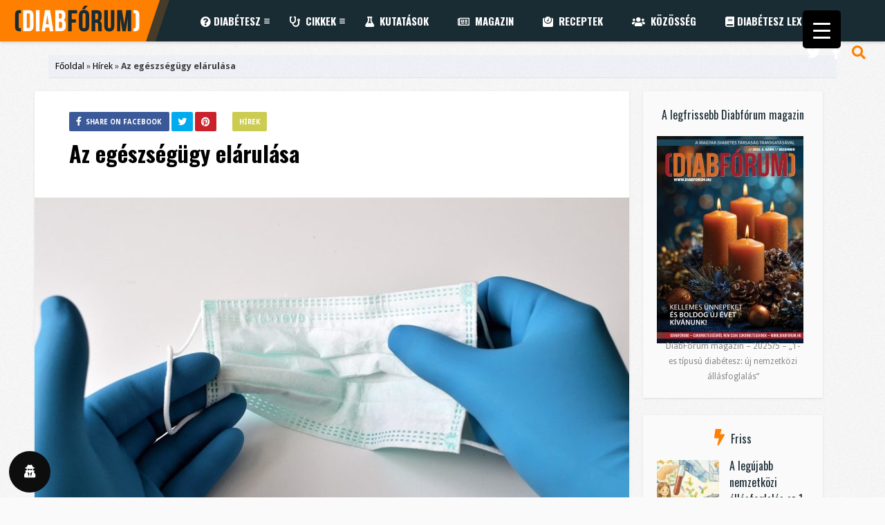

--- FILE ---
content_type: text/html; charset=UTF-8
request_url: https://diabforum.hu/diabetes-hirek/az-egeszsegugy-elarulasa/
body_size: 39306
content:
<!DOCTYPE HTML><html lang="hu" prefix="og: http://ogp.me/ns#"><head><link rel="preconnect" href="https://fonts.gstatic.com/" crossorigin /><script>WebFontConfig={google:{families:["Droid Sans:400,700","Oswald:400,700","Oswald:400,700:latin-ext","Open Sans:400,700i:latin-ext&display=swap"]}};if ( typeof WebFont === "object" && typeof WebFont.load === "function" ) { WebFont.load( WebFontConfig ); }</script><script data-optimized="1" src="https://diabforum.hu/wp-content/plugins/litespeed-cache/assets/js/webfontloader.min.js"></script> <meta http-equiv="Content-Type" content="text/html; charset=UTF-8" /><meta name='viewport' content='width=device-width, initial-scale=1, maximum-scale=1, user-scalable=no, minimal-ui' /> <script async src="https://www.googletagmanager.com/gtag/js?id=UA-33562775-7"></script> <script>window.dataLayer = window.dataLayer || [];
  function gtag(){dataLayer.push(arguments);}
  gtag('js', new Date());

  gtag('config', 'UA-33562775-7');</script>  <script>window.fbAsyncInit = function() {
    	FB.init({
      		appId      : '410410702390820',
      		xfbml      : true,
      		version    : 'v2.8'
    	});
    	FB.AppEvents.logPageView();
  	};

  	(function(d, s, id){
     	var js, fjs = d.getElementsByTagName(s)[0];
     	if (d.getElementById(id)) {return;}
     	js = d.createElement(s); js.id = id;
     	js.src = "//connect.facebook.net/hu_HU/sdk.js";
    	fjs.parentNode.insertBefore(js, fjs);
   	}(document, 'script', 'facebook-jssdk'));</script> <script>function doSaveRecipe() { var BO_HOST = 'https://www.bigoven.com'; var x = document.createElement('script'); var parentUrl = document.URL; x.type = 'text/javascript'; x.src = BO_HOST + '/assets/noexpire/js/getrecipe.js?' + (new Date().getTime() / 100000); document.getElementsByTagName('head')[0].appendChild(x); }</script><meta name='robots' content='index, follow, max-image-preview:large, max-snippet:-1, max-video-preview:-1' /><meta property="og:locale" content="hu_HU" /><meta property="og:type" content="article" /><meta property="og:title" content="Az egészségügy elárulása - Hírek" /><meta property="og:description" content="Cserben hagyja a kormány a frontvonalban dolgozókat. Külföldi sajtószemle: Dr. Eric J Topol, a Medscape főszerkesztőjének véleménycikke." /><meta property="og:url" content="https://diabforum.hu/diabetes-hirek/az-egeszsegugy-elarulasa/" /><meta property="og:site_name" content="DiabFórum - Magyarország legnagyobb diabétesz közössége" /><meta property="article:tag" content="koronavírus" /><meta property="article:tag" content="vírusfertőzés" /><meta property="article:section" content="Hírek" /><meta property="article:published_time" content="2020-04-19T09:53:34+02:00" /><meta property="article:modified_time" content="2025-09-03T00:10:47+02:00" /><meta property="og:updated_time" content="2025-09-03T00:10:47+02:00" /><meta property="og:image" content="https://diabforum.hu/wp-content/uploads/2020/04/face-mask-4986596_1280.jpg" /><meta property="og:image:secure_url" content="https://diabforum.hu/wp-content/uploads/2020/04/face-mask-4986596_1280.jpg" /><title>Az egészségügy elárulása - Hírek</title><meta name="description" content="Cserben hagyja a kormány a frontvonalban dolgozókat. Külföldi sajtószemle: Dr. Eric J Topol, a Medscape főszerkesztőjének véleménycikke." /><link rel="canonical" href="https://diabforum.hu/diabetes-hirek/az-egeszsegugy-elarulasa/" /><meta property="og:locale" content="hu_HU" /><meta property="og:type" content="article" /><meta property="og:title" content="Az egészségügy elárulása" /><meta property="og:description" content="Cserben hagyja a kormány a frontvonalban dolgozókat. Külföldi sajtószemle: Dr. Eric J Topol, a Medscape főszerkesztőjének véleménycikke." /><meta property="og:url" content="https://diabforum.hu/diabetes-hirek/az-egeszsegugy-elarulasa/" /><meta property="og:site_name" content="DiabFórum - Magyarország legnagyobb diabétesz közössége" /><meta property="article:publisher" content="https://www.facebook.com/diabforum.magazin/" /><meta property="article:published_time" content="2020-04-19T07:53:34+00:00" /><meta property="article:modified_time" content="2025-09-02T22:10:47+00:00" /><meta property="og:image" content="https://diabforum.hu/wp-content/uploads/2020/04/face-mask-4986596_1280.jpg" /><meta property="og:image:width" content="1280" /><meta property="og:image:height" content="853" /><meta property="og:image:type" content="image/jpeg" /><meta name="author" content="Diabfórum" /><meta name="twitter:card" content="summary_large_image" /><meta name="twitter:creator" content="@DiabForum" /><meta name="twitter:site" content="@DiabForum" /><meta name="twitter:label1" content="Szerző:" /><meta name="twitter:data1" content="Diabfórum" /><meta name="twitter:label2" content="Becsült olvasási idő" /><meta name="twitter:data2" content="10 perc" /> <script type="application/ld+json" class="yoast-schema-graph">{"@context":"https://schema.org","@graph":[{"@type":"Article","@id":"https://diabforum.hu/diabetes-hirek/az-egeszsegugy-elarulasa/#article","isPartOf":{"@id":"https://diabforum.hu/diabetes-hirek/az-egeszsegugy-elarulasa/"},"author":{"name":"Diabfórum","@id":"https://diabforum.hu/#/schema/person/c0da6c88c04656e6cee7fc82afaad062"},"headline":"Az egészségügy elárulása","datePublished":"2020-04-19T07:53:34+00:00","dateModified":"2025-09-02T22:10:47+00:00","mainEntityOfPage":{"@id":"https://diabforum.hu/diabetes-hirek/az-egeszsegugy-elarulasa/"},"wordCount":1919,"publisher":{"@id":"https://diabforum.hu/#organization"},"image":{"@id":"https://diabforum.hu/diabetes-hirek/az-egeszsegugy-elarulasa/#primaryimage"},"thumbnailUrl":"https://diabforum.hu/wp-content/uploads/2020/04/face-mask-4986596_1280.jpg","keywords":["koronavírus","vírusfertőzés"],"articleSection":["Hírek"],"inLanguage":"hu"},{"@type":"WebPage","@id":"https://diabforum.hu/diabetes-hirek/az-egeszsegugy-elarulasa/","url":"https://diabforum.hu/diabetes-hirek/az-egeszsegugy-elarulasa/","name":"Az egészségügy elárulása - Hírek","isPartOf":{"@id":"https://diabforum.hu/#website"},"primaryImageOfPage":{"@id":"https://diabforum.hu/diabetes-hirek/az-egeszsegugy-elarulasa/#primaryimage"},"image":{"@id":"https://diabforum.hu/diabetes-hirek/az-egeszsegugy-elarulasa/#primaryimage"},"thumbnailUrl":"https://diabforum.hu/wp-content/uploads/2020/04/face-mask-4986596_1280.jpg","datePublished":"2020-04-19T07:53:34+00:00","dateModified":"2025-09-02T22:10:47+00:00","description":"Cserben hagyja a kormány a frontvonalban dolgozókat. Külföldi sajtószemle: Dr. Eric J Topol, a Medscape főszerkesztőjének véleménycikke.","breadcrumb":{"@id":"https://diabforum.hu/diabetes-hirek/az-egeszsegugy-elarulasa/#breadcrumb"},"inLanguage":"hu","potentialAction":[{"@type":"ReadAction","target":["https://diabforum.hu/diabetes-hirek/az-egeszsegugy-elarulasa/"]}]},{"@type":"ImageObject","inLanguage":"hu","@id":"https://diabforum.hu/diabetes-hirek/az-egeszsegugy-elarulasa/#primaryimage","url":"https://diabforum.hu/wp-content/uploads/2020/04/face-mask-4986596_1280.jpg","contentUrl":"https://diabforum.hu/wp-content/uploads/2020/04/face-mask-4986596_1280.jpg","width":1280,"height":853},{"@type":"BreadcrumbList","@id":"https://diabforum.hu/diabetes-hirek/az-egeszsegugy-elarulasa/#breadcrumb","itemListElement":[{"@type":"ListItem","position":1,"name":"Főoldal","item":"https://diabforum.hu/"},{"@type":"ListItem","position":2,"name":"Hírek","item":"https://diabforum.hu/diabetes-hirek/"},{"@type":"ListItem","position":3,"name":"Az egészségügy elárulása"}]},{"@type":"WebSite","@id":"https://diabforum.hu/#website","url":"https://diabforum.hu/","name":"DiabFórum - Magyarország legnagyobb diabétesz közössége","description":"Diabétesz Magazin - A legnagyobb oldalszámú ingyenes magyar Cukorbeteg Magazin","publisher":{"@id":"https://diabforum.hu/#organization"},"potentialAction":[{"@type":"SearchAction","target":{"@type":"EntryPoint","urlTemplate":"https://diabforum.hu/?s={search_term_string}"},"query-input":{"@type":"PropertyValueSpecification","valueRequired":true,"valueName":"search_term_string"}}],"inLanguage":"hu"},{"@type":"Organization","@id":"https://diabforum.hu/#organization","name":"Selfmed.pro Kft.","url":"https://diabforum.hu/","logo":{"@type":"ImageObject","inLanguage":"hu","@id":"https://diabforum.hu/#/schema/logo/image/","url":"https://diabforum.hu/wp-content/uploads/2017/11/logo.fw_.png","contentUrl":"https://diabforum.hu/wp-content/uploads/2017/11/logo.fw_.png","width":300,"height":70,"caption":"Selfmed.pro Kft."},"image":{"@id":"https://diabforum.hu/#/schema/logo/image/"},"sameAs":["https://www.facebook.com/diabforum.magazin/","https://x.com/DiabForum"]},{"@type":"Person","@id":"https://diabforum.hu/#/schema/person/c0da6c88c04656e6cee7fc82afaad062","name":"Diabfórum"}]}</script> <link rel='dns-prefetch' href='//ajax.googleapis.com' /><link rel='dns-prefetch' href='//fonts.googleapis.com' /><link rel="alternate" type="application/rss+xml" title="DiabFórum - Magyarország legnagyobb diabétesz közössége &raquo; hírcsatorna" href="https://diabforum.hu/feed/" /><link rel="alternate" type="application/rss+xml" title="DiabFórum - Magyarország legnagyobb diabétesz közössége &raquo; hozzászólás hírcsatorna" href="https://diabforum.hu/comments/feed/" /><link rel='stylesheet' id='wprm-public-css' href='https://diabforum.hu/wp-content/plugins/wp-recipe-maker/dist/public-modern.css' type='text/css' media='all' /><link rel='stylesheet' id='wp-block-library-css' href='https://diabforum.hu/wp-includes/css/dist/block-library/style.min.css' type='text/css' media='all' /><link rel='stylesheet' id='mailster-form-style-css' href='https://diabforum.hu/wp-content/plugins/mailster/build/form/style-index.css' type='text/css' media='all' /><style id='classic-theme-styles-inline-css' type='text/css'>/*! This file is auto-generated */
.wp-block-button__link{color:#fff;background-color:#32373c;border-radius:9999px;box-shadow:none;text-decoration:none;padding:calc(.667em + 2px) calc(1.333em + 2px);font-size:1.125em}.wp-block-file__button{background:#32373c;color:#fff;text-decoration:none}</style><style id='global-styles-inline-css' type='text/css'>body{--wp--preset--color--black: #000000;--wp--preset--color--cyan-bluish-gray: #abb8c3;--wp--preset--color--white: #ffffff;--wp--preset--color--pale-pink: #f78da7;--wp--preset--color--vivid-red: #cf2e2e;--wp--preset--color--luminous-vivid-orange: #ff6900;--wp--preset--color--luminous-vivid-amber: #fcb900;--wp--preset--color--light-green-cyan: #7bdcb5;--wp--preset--color--vivid-green-cyan: #00d084;--wp--preset--color--pale-cyan-blue: #8ed1fc;--wp--preset--color--vivid-cyan-blue: #0693e3;--wp--preset--color--vivid-purple: #9b51e0;--wp--preset--gradient--vivid-cyan-blue-to-vivid-purple: linear-gradient(135deg,rgba(6,147,227,1) 0%,rgb(155,81,224) 100%);--wp--preset--gradient--light-green-cyan-to-vivid-green-cyan: linear-gradient(135deg,rgb(122,220,180) 0%,rgb(0,208,130) 100%);--wp--preset--gradient--luminous-vivid-amber-to-luminous-vivid-orange: linear-gradient(135deg,rgba(252,185,0,1) 0%,rgba(255,105,0,1) 100%);--wp--preset--gradient--luminous-vivid-orange-to-vivid-red: linear-gradient(135deg,rgba(255,105,0,1) 0%,rgb(207,46,46) 100%);--wp--preset--gradient--very-light-gray-to-cyan-bluish-gray: linear-gradient(135deg,rgb(238,238,238) 0%,rgb(169,184,195) 100%);--wp--preset--gradient--cool-to-warm-spectrum: linear-gradient(135deg,rgb(74,234,220) 0%,rgb(151,120,209) 20%,rgb(207,42,186) 40%,rgb(238,44,130) 60%,rgb(251,105,98) 80%,rgb(254,248,76) 100%);--wp--preset--gradient--blush-light-purple: linear-gradient(135deg,rgb(255,206,236) 0%,rgb(152,150,240) 100%);--wp--preset--gradient--blush-bordeaux: linear-gradient(135deg,rgb(254,205,165) 0%,rgb(254,45,45) 50%,rgb(107,0,62) 100%);--wp--preset--gradient--luminous-dusk: linear-gradient(135deg,rgb(255,203,112) 0%,rgb(199,81,192) 50%,rgb(65,88,208) 100%);--wp--preset--gradient--pale-ocean: linear-gradient(135deg,rgb(255,245,203) 0%,rgb(182,227,212) 50%,rgb(51,167,181) 100%);--wp--preset--gradient--electric-grass: linear-gradient(135deg,rgb(202,248,128) 0%,rgb(113,206,126) 100%);--wp--preset--gradient--midnight: linear-gradient(135deg,rgb(2,3,129) 0%,rgb(40,116,252) 100%);--wp--preset--font-size--small: 13px;--wp--preset--font-size--medium: 20px;--wp--preset--font-size--large: 36px;--wp--preset--font-size--x-large: 42px;--wp--preset--spacing--20: 0.44rem;--wp--preset--spacing--30: 0.67rem;--wp--preset--spacing--40: 1rem;--wp--preset--spacing--50: 1.5rem;--wp--preset--spacing--60: 2.25rem;--wp--preset--spacing--70: 3.38rem;--wp--preset--spacing--80: 5.06rem;--wp--preset--shadow--natural: 6px 6px 9px rgba(0, 0, 0, 0.2);--wp--preset--shadow--deep: 12px 12px 50px rgba(0, 0, 0, 0.4);--wp--preset--shadow--sharp: 6px 6px 0px rgba(0, 0, 0, 0.2);--wp--preset--shadow--outlined: 6px 6px 0px -3px rgba(255, 255, 255, 1), 6px 6px rgba(0, 0, 0, 1);--wp--preset--shadow--crisp: 6px 6px 0px rgba(0, 0, 0, 1);}:where(.is-layout-flex){gap: 0.5em;}:where(.is-layout-grid){gap: 0.5em;}body .is-layout-flex{display: flex;}body .is-layout-flex{flex-wrap: wrap;align-items: center;}body .is-layout-flex > *{margin: 0;}body .is-layout-grid{display: grid;}body .is-layout-grid > *{margin: 0;}:where(.wp-block-columns.is-layout-flex){gap: 2em;}:where(.wp-block-columns.is-layout-grid){gap: 2em;}:where(.wp-block-post-template.is-layout-flex){gap: 1.25em;}:where(.wp-block-post-template.is-layout-grid){gap: 1.25em;}.has-black-color{color: var(--wp--preset--color--black) !important;}.has-cyan-bluish-gray-color{color: var(--wp--preset--color--cyan-bluish-gray) !important;}.has-white-color{color: var(--wp--preset--color--white) !important;}.has-pale-pink-color{color: var(--wp--preset--color--pale-pink) !important;}.has-vivid-red-color{color: var(--wp--preset--color--vivid-red) !important;}.has-luminous-vivid-orange-color{color: var(--wp--preset--color--luminous-vivid-orange) !important;}.has-luminous-vivid-amber-color{color: var(--wp--preset--color--luminous-vivid-amber) !important;}.has-light-green-cyan-color{color: var(--wp--preset--color--light-green-cyan) !important;}.has-vivid-green-cyan-color{color: var(--wp--preset--color--vivid-green-cyan) !important;}.has-pale-cyan-blue-color{color: var(--wp--preset--color--pale-cyan-blue) !important;}.has-vivid-cyan-blue-color{color: var(--wp--preset--color--vivid-cyan-blue) !important;}.has-vivid-purple-color{color: var(--wp--preset--color--vivid-purple) !important;}.has-black-background-color{background-color: var(--wp--preset--color--black) !important;}.has-cyan-bluish-gray-background-color{background-color: var(--wp--preset--color--cyan-bluish-gray) !important;}.has-white-background-color{background-color: var(--wp--preset--color--white) !important;}.has-pale-pink-background-color{background-color: var(--wp--preset--color--pale-pink) !important;}.has-vivid-red-background-color{background-color: var(--wp--preset--color--vivid-red) !important;}.has-luminous-vivid-orange-background-color{background-color: var(--wp--preset--color--luminous-vivid-orange) !important;}.has-luminous-vivid-amber-background-color{background-color: var(--wp--preset--color--luminous-vivid-amber) !important;}.has-light-green-cyan-background-color{background-color: var(--wp--preset--color--light-green-cyan) !important;}.has-vivid-green-cyan-background-color{background-color: var(--wp--preset--color--vivid-green-cyan) !important;}.has-pale-cyan-blue-background-color{background-color: var(--wp--preset--color--pale-cyan-blue) !important;}.has-vivid-cyan-blue-background-color{background-color: var(--wp--preset--color--vivid-cyan-blue) !important;}.has-vivid-purple-background-color{background-color: var(--wp--preset--color--vivid-purple) !important;}.has-black-border-color{border-color: var(--wp--preset--color--black) !important;}.has-cyan-bluish-gray-border-color{border-color: var(--wp--preset--color--cyan-bluish-gray) !important;}.has-white-border-color{border-color: var(--wp--preset--color--white) !important;}.has-pale-pink-border-color{border-color: var(--wp--preset--color--pale-pink) !important;}.has-vivid-red-border-color{border-color: var(--wp--preset--color--vivid-red) !important;}.has-luminous-vivid-orange-border-color{border-color: var(--wp--preset--color--luminous-vivid-orange) !important;}.has-luminous-vivid-amber-border-color{border-color: var(--wp--preset--color--luminous-vivid-amber) !important;}.has-light-green-cyan-border-color{border-color: var(--wp--preset--color--light-green-cyan) !important;}.has-vivid-green-cyan-border-color{border-color: var(--wp--preset--color--vivid-green-cyan) !important;}.has-pale-cyan-blue-border-color{border-color: var(--wp--preset--color--pale-cyan-blue) !important;}.has-vivid-cyan-blue-border-color{border-color: var(--wp--preset--color--vivid-cyan-blue) !important;}.has-vivid-purple-border-color{border-color: var(--wp--preset--color--vivid-purple) !important;}.has-vivid-cyan-blue-to-vivid-purple-gradient-background{background: var(--wp--preset--gradient--vivid-cyan-blue-to-vivid-purple) !important;}.has-light-green-cyan-to-vivid-green-cyan-gradient-background{background: var(--wp--preset--gradient--light-green-cyan-to-vivid-green-cyan) !important;}.has-luminous-vivid-amber-to-luminous-vivid-orange-gradient-background{background: var(--wp--preset--gradient--luminous-vivid-amber-to-luminous-vivid-orange) !important;}.has-luminous-vivid-orange-to-vivid-red-gradient-background{background: var(--wp--preset--gradient--luminous-vivid-orange-to-vivid-red) !important;}.has-very-light-gray-to-cyan-bluish-gray-gradient-background{background: var(--wp--preset--gradient--very-light-gray-to-cyan-bluish-gray) !important;}.has-cool-to-warm-spectrum-gradient-background{background: var(--wp--preset--gradient--cool-to-warm-spectrum) !important;}.has-blush-light-purple-gradient-background{background: var(--wp--preset--gradient--blush-light-purple) !important;}.has-blush-bordeaux-gradient-background{background: var(--wp--preset--gradient--blush-bordeaux) !important;}.has-luminous-dusk-gradient-background{background: var(--wp--preset--gradient--luminous-dusk) !important;}.has-pale-ocean-gradient-background{background: var(--wp--preset--gradient--pale-ocean) !important;}.has-electric-grass-gradient-background{background: var(--wp--preset--gradient--electric-grass) !important;}.has-midnight-gradient-background{background: var(--wp--preset--gradient--midnight) !important;}.has-small-font-size{font-size: var(--wp--preset--font-size--small) !important;}.has-medium-font-size{font-size: var(--wp--preset--font-size--medium) !important;}.has-large-font-size{font-size: var(--wp--preset--font-size--large) !important;}.has-x-large-font-size{font-size: var(--wp--preset--font-size--x-large) !important;}
.wp-block-navigation a:where(:not(.wp-element-button)){color: inherit;}
:where(.wp-block-post-template.is-layout-flex){gap: 1.25em;}:where(.wp-block-post-template.is-layout-grid){gap: 1.25em;}
:where(.wp-block-columns.is-layout-flex){gap: 2em;}:where(.wp-block-columns.is-layout-grid){gap: 2em;}
.wp-block-pullquote{font-size: 1.5em;line-height: 1.6;}</style><link rel='stylesheet' id='ap-fileuploader-animation-css' href='https://diabforum.hu/wp-content/plugins/accesspress-anonymous-post-pro/css/loading-animation.css' type='text/css' media='all' /><link rel='stylesheet' id='ap-fileuploader-css' href='https://diabforum.hu/wp-content/plugins/accesspress-anonymous-post-pro/css/fileuploader.css' type='text/css' media='all' /><link rel='stylesheet' id='ap-jquery-ui-style-css' href='//ajax.googleapis.com/ajax/libs/jqueryui/1.8.2/themes/smoothness/jquery-ui.css' type='text/css' media='all' /><link rel='stylesheet' id='ap-tagit-styles-css' href='https://diabforum.hu/wp-content/plugins/accesspress-anonymous-post-pro/css/jquery.tagit.css' type='text/css' media='all' /><link rel='stylesheet' id='ap-tagit-ui-styles-css' href='https://diabforum.hu/wp-content/plugins/accesspress-anonymous-post-pro/css/tagit.ui-zendesk.css' type='text/css' media='all' /><link rel='stylesheet' id='ap-front-styles-css' href='https://diabforum.hu/wp-content/plugins/accesspress-anonymous-post-pro/css/frontend-style.css' type='text/css' media='all' /><link rel='stylesheet' id='ap-lightbox-css-css' href='https://diabforum.hu/wp-content/plugins/accesspress-anonymous-post-pro/lightbox/css/lightbox.css' type='text/css' media='all' /><link rel='stylesheet' id='anthemes_shortcode_styles-css' href='https://diabforum.hu/wp-content/plugins/anthemes-shortcodes/includes/css/anthemes-shortcodes.css' type='text/css' media='all' /><link rel='stylesheet' id='cooked-essentials-css' href='https://diabforum.hu/wp-content/plugins/cooked/assets/admin/css/essentials.min.css' type='text/css' media='all' /><link rel='stylesheet' id='cooked-icons-css' href='https://diabforum.hu/wp-content/plugins/cooked/assets/css/icons.min.css' type='text/css' media='all' /><link rel='stylesheet' id='cooked-styling-css' href='https://diabforum.hu/wp-content/plugins/cooked/assets/css/style.min.css' type='text/css' media='all' /><style id='cooked-styling-inline-css' type='text/css'>/* Main Color */.cooked-button,.cooked-fsm .cooked-fsm-top,.cooked-fsm .cooked-fsm-mobile-nav,.cooked-fsm .cooked-fsm-mobile-nav a.cooked-active,.cooked-browse-search-button,.cooked-icon-loading,.cooked-progress span,.cooked-recipe-search .cooked-taxonomy-selected,.cooked-recipe-card-modern:hover .cooked-recipe-card-sep,.cooked-recipe-card-modern-centered:hover .cooked-recipe-card-sep { background:#16a780; }.cooked-timer-obj,.cooked-fsm a { color:#16a780; }/* Main Color Darker */.cooked-button:hover,.cooked-recipe-search .cooked-taxonomy-selected:hover,.cooked-browse-search-button:hover { background:#1b9371; }
@media screen and ( max-width: 1000px ) {#cooked-timers-wrap { width:90%; margin:0 -45% 0 0; }.cooked-recipe-grid,.cooked-recipe-term-grid { margin:3% -1.5%; width: 103%; }.cooked-term-block.cooked-col-25,.cooked-recipe-grid.cooked-columns-3 .cooked-recipe,.cooked-recipe-grid.cooked-columns-4 .cooked-recipe,.cooked-recipe-grid.cooked-columns-5 .cooked-recipe,.cooked-recipe-grid.cooked-columns-6 .cooked-recipe { width: 47%; margin: 0 1.5% 3%; padding: 0; }}@media screen and ( max-width: 750px ) {.cooked-recipe-grid,.cooked-recipe-term-grid { margin:5% -2.5%; width:105%; }.cooked-term-block.cooked-col-25,.cooked-recipe-grid.cooked-columns-2 .cooked-recipe,.cooked-recipe-grid.cooked-columns-3 .cooked-recipe,.cooked-recipe-grid.cooked-columns-4 .cooked-recipe,.cooked-recipe-grid.cooked-columns-5 .cooked-recipe,.cooked-recipe-grid.cooked-columns-6 .cooked-recipe.cooked-recipe-grid .cooked-recipe { width:95%; margin:0 2.5% 5%; padding:0; }.cooked-recipe-info .cooked-left, .cooked-recipe-info .cooked-right { float:none; display:block; text-align:center; }.cooked-recipe-info > section.cooked-right > span, .cooked-recipe-info > section.cooked-left > span { margin:0.5rem 1rem 1rem; }.cooked-recipe-info > section.cooked-left > span:last-child, .cooked-recipe-info > span:last-child { margin-right:1rem; }.cooked-recipe-info > section.cooked-right > span:first-child { margin-left:1rem; }.cooked-recipe-search .cooked-fields-wrap { padding:0; display:block; }.cooked-recipe-search .cooked-fields-wrap > .cooked-browse-search { width:100%; max-width:100%; border-right:1px solid rgba(0,0,0,.15); margin:2% 0; }.cooked-recipe-search .cooked-fields-wrap.cooked-1-search-fields .cooked-browse-select-block { width:100%; left:0; }.cooked-recipe-search .cooked-fields-wrap > .cooked-field-wrap-select { display:block; width:100%; }.cooked-recipe-search .cooked-sortby-wrap { display:block; position:relative; width:68%; right:auto; top:auto; float:left; margin:0; }.cooked-recipe-search .cooked-sortby-wrap > select { position:absolute; width:100%; border:1px solid rgba(0,0,0,.15); }.cooked-recipe-search .cooked-browse-search-button { width:30%; right:auto; position:relative; display:block; float:right; }.cooked-recipe-search .cooked-browse-select-block { top:3rem; left:-1px; width:calc( 100% + 2px ) !important; border-radius:0 0 10px 10px; max-height:16rem; overflow:auto; transform:translate3d(0,-1px,0); }.cooked-recipe-search .cooked-fields-wrap.cooked-1-search-fields .cooked-browse-select-block { width:100%; padding:1.5rem; }.cooked-recipe-search .cooked-fields-wrap.cooked-2-search-fields .cooked-browse-select-block { width:100%; padding:1.5rem; }.cooked-recipe-search .cooked-fields-wrap.cooked-3-search-fields .cooked-browse-select-block { width:100%; padding:1.5rem; }.cooked-recipe-search .cooked-fields-wrap.cooked-4-search-fields .cooked-browse-select-block { width:100%; padding:1.5rem; }.cooked-recipe-search .cooked-browse-select-block { flex-wrap:wrap; max-height:20rem; }.cooked-recipe-search .cooked-browse-select-block .cooked-tax-column { width:100%; min-width:100%; padding:0 0 1.5rem; }.cooked-recipe-search .cooked-browse-select-block .cooked-tax-column > div { max-height:none; }.cooked-recipe-search .cooked-browse-select-block .cooked-tax-column:last-child { padding:0; }.cooked-recipe-search .cooked-fields-wrap.cooked-1-search-fields .cooked-browse-select-block .cooked-tax-column { width:100%; }.cooked-recipe-search .cooked-fields-wrap.cooked-2-search-fields .cooked-browse-select-block .cooked-tax-column { width:100%; }.cooked-recipe-search .cooked-fields-wrap.cooked-3-search-fields .cooked-browse-select-block .cooked-tax-column { width:100%; }.cooked-recipe-search .cooked-fields-wrap.cooked-4-search-fields .cooked-browse-select-block .cooked-tax-column { width:100%; }#cooked-timers-wrap { width:20rem; right:50%; margin:0 -10rem 0 0; transform:translate3d(0,11.2em,0); }#cooked-timers-wrap.cooked-multiples { margin:0; right:0; border-radius:10px 0 0 0; width:20rem; }#cooked-timers-wrap .cooked-timer-block { padding-left:3.25rem; }#cooked-timers-wrap .cooked-timer-block.cooked-visible { padding-top:1rem; line-height:1.5rem; padding-left:3.25rem; }#cooked-timers-wrap .cooked-timer-block .cooked-timer-step { font-size:0.9rem; }#cooked-timers-wrap .cooked-timer-block .cooked-timer-desc { font-size:1rem; padding:0; }#cooked-timers-wrap .cooked-timer-block .cooked-timer-obj { top:auto; right:auto; width:auto; font-size:1.5rem; line-height:2rem; }#cooked-timers-wrap .cooked-timer-block .cooked-timer-obj > i.cooked-icon { font-size:1.5rem; width:1.3rem; margin-right:0.5rem; }#cooked-timers-wrap .cooked-timer-block i.cooked-icon-times { line-height:1rem; font-size:1rem; top:1.4rem; left:1.2rem; }body.cooked-fsm-active #cooked-timers-wrap { bottom:0; }/* "Slide up" on mobile */.cooked-fsm { opacity:1; transform:scale(1); top:120%; }.cooked-fsm.cooked-active { top:0; }.cooked-fsm .cooked-fsm-mobile-nav { display:block; }.cooked-fsm .cooked-fsm-ingredients,.cooked-fsm .cooked-fsm-directions { padding:9rem 2rem 1rem; width:100%; display:none; left:0; background:#fff; }.cooked-fsm .cooked-fsm-ingredients.cooked-active,.cooked-fsm .cooked-fsm-directions.cooked-active { display:block; }.cooked-fsm {-webkit-transition: all 350ms cubic-bezier(0.420, 0.000, 0.150, 1.000);-moz-transition: all 350ms cubic-bezier(0.420, 0.000, 0.150, 1.000);-o-transition: all 350ms cubic-bezier(0.420, 0.000, 0.150, 1.000);transition: all 350ms cubic-bezier(0.420, 0.000, 0.150, 1.000);}}@media screen and ( max-width: 520px ) {.cooked-fsm .cooked-fsm-directions p { font-size:1rem; }.cooked-fsm .cooked-recipe-directions .cooked-heading { font-size:1.25rem; }#cooked-timers-wrap { width:100%; right:0; margin:0; border-radius:0; }.cooked-recipe-search .cooked-fields-wrap > .cooked-browse-search { margin:3% 0; }.cooked-recipe-search .cooked-sortby-wrap { width:67%; }}</style><link rel='stylesheet' id='document-gallery-css' href='https://diabforum.hu/wp-content/plugins/document-gallery/assets/css/style.min.css' type='text/css' media='all' /><style id='responsive-menu-inline-css' type='text/css'>/** This file is major component of this plugin so please don't try to edit here. */
#rmp_menu_trigger-5899 {
  width: 55px;
  height: 55px;
  position: fixed;
  top: 15px;
  border-radius: 5px;
  display: none;
  text-decoration: none;
  right: 5%;
  background: #000;
  transition: transform 0.5s, background-color 0.5s;
}
#rmp_menu_trigger-5899:hover, #rmp_menu_trigger-5899:focus {
  background: #000;
  text-decoration: unset;
}
#rmp_menu_trigger-5899.is-active {
  background: #000;
}
#rmp_menu_trigger-5899 .rmp-trigger-box {
  width: 25px;
  color: #fff;
}
#rmp_menu_trigger-5899 .rmp-trigger-icon-active, #rmp_menu_trigger-5899 .rmp-trigger-text-open {
  display: none;
}
#rmp_menu_trigger-5899.is-active .rmp-trigger-icon-active, #rmp_menu_trigger-5899.is-active .rmp-trigger-text-open {
  display: inline;
}
#rmp_menu_trigger-5899.is-active .rmp-trigger-icon-inactive, #rmp_menu_trigger-5899.is-active .rmp-trigger-text {
  display: none;
}
#rmp_menu_trigger-5899 .rmp-trigger-label {
  color: #fff;
  pointer-events: none;
  line-height: 13px;
  font-family: inherit;
  font-size: 14px;
  display: inline;
  text-transform: inherit;
}
#rmp_menu_trigger-5899 .rmp-trigger-label.rmp-trigger-label-top {
  display: block;
  margin-bottom: 12px;
}
#rmp_menu_trigger-5899 .rmp-trigger-label.rmp-trigger-label-bottom {
  display: block;
  margin-top: 12px;
}
#rmp_menu_trigger-5899 .responsive-menu-pro-inner {
  display: block;
}
#rmp_menu_trigger-5899 .responsive-menu-pro-inner, #rmp_menu_trigger-5899 .responsive-menu-pro-inner::before, #rmp_menu_trigger-5899 .responsive-menu-pro-inner::after {
  width: 25px;
  height: 3px;
  background-color: #fff;
  border-radius: 4px;
  position: absolute;
}
#rmp_menu_trigger-5899.is-active .responsive-menu-pro-inner, #rmp_menu_trigger-5899.is-active .responsive-menu-pro-inner::before, #rmp_menu_trigger-5899.is-active .responsive-menu-pro-inner::after {
  background-color: #fff;
}
#rmp_menu_trigger-5899:hover .responsive-menu-pro-inner, #rmp_menu_trigger-5899:hover .responsive-menu-pro-inner::before, #rmp_menu_trigger-5899:hover .responsive-menu-pro-inner::after {
  background-color: #fff;
}
#rmp_menu_trigger-5899 .responsive-menu-pro-inner::before {
  top: 10px;
}
#rmp_menu_trigger-5899 .responsive-menu-pro-inner::after {
  bottom: 10px;
}
#rmp_menu_trigger-5899.is-active .responsive-menu-pro-inner::after {
  bottom: 0;
}
/* Hamburger menu styling */
@media screen and (max-width: 8000px) {
  /** Menu Title Style */
  /** Menu Additional Content Style */
  #rmp_menu_trigger-5899 {
    display: block;
  }
  #rmp-container-5899 {
    position: fixed;
    top: 0;
    margin: 0;
    transition: transform 0.5s;
    overflow: auto;
    display: block;
    width: 75%;
    background-color: #212121;
    background-image: url("");
    height: 100%;
    left: 0;
    padding-top: 0px;
    padding-left: 0px;
    padding-bottom: 0px;
    padding-right: 0px;
  }
  #rmp-menu-wrap-5899 {
    padding-top: 0px;
    padding-left: 0px;
    padding-bottom: 0px;
    padding-right: 0px;
    background-color: #212121;
  }
  #rmp-menu-wrap-5899 .rmp-menu, #rmp-menu-wrap-5899 .rmp-submenu {
    width: 100%;
    box-sizing: border-box;
    margin: 0;
    padding: 0;
  }
  #rmp-menu-wrap-5899 .rmp-submenu-depth-1 .rmp-menu-item-link {
    padding-left: 10%;
  }
  #rmp-menu-wrap-5899 .rmp-submenu-depth-2 .rmp-menu-item-link {
    padding-left: 15%;
  }
  #rmp-menu-wrap-5899 .rmp-submenu-depth-3 .rmp-menu-item-link {
    padding-left: 20%;
  }
  #rmp-menu-wrap-5899 .rmp-submenu-depth-4 .rmp-menu-item-link {
    padding-left: 25%;
  }
  #rmp-menu-wrap-5899 .rmp-submenu.rmp-submenu-open {
    display: block;
  }
  #rmp-menu-wrap-5899 .rmp-menu-item {
    width: 100%;
    list-style: none;
    margin: 0;
  }
  #rmp-menu-wrap-5899 .rmp-menu-item-link {
    height: 40px;
    line-height: 40px;
    font-size: 13px;
    border-bottom: 1px solid #212121;
    font-family: inherit;
    color: #fff;
    text-align: left;
    background-color: #212121;
    font-weight: normal;
    letter-spacing: 0px;
    display: block;
    box-sizing: border-box;
    width: 100%;
    text-decoration: none;
    position: relative;
    overflow: hidden;
    transition: background-color 0.5s, border-color 0.5s, 0.5s;
    padding: 0 5%;
    padding-right: 50px;
  }
  #rmp-menu-wrap-5899 .rmp-menu-item-link:after, #rmp-menu-wrap-5899 .rmp-menu-item-link:before {
    display: none;
  }
  #rmp-menu-wrap-5899 .rmp-menu-item-link:hover, #rmp-menu-wrap-5899 .rmp-menu-item-link:focus {
    color: #fff;
    border-color: #212121;
    background-color: #3f3f3f;
  }
  #rmp-menu-wrap-5899 .rmp-menu-item-link:focus {
    outline: none;
    border-color: unset;
    box-shadow: unset;
  }
  #rmp-menu-wrap-5899 .rmp-menu-item-link .rmp-font-icon {
    height: 40px;
    line-height: 40px;
    margin-right: 10px;
    font-size: 13px;
  }
  #rmp-menu-wrap-5899 .rmp-menu-current-item .rmp-menu-item-link {
    color: #fff;
    border-color: #212121;
    background-color: #212121;
  }
  #rmp-menu-wrap-5899 .rmp-menu-current-item .rmp-menu-item-link:hover, #rmp-menu-wrap-5899 .rmp-menu-current-item .rmp-menu-item-link:focus {
    color: #fff;
    border-color: #3f3f3f;
    background-color: #3f3f3f;
  }
  #rmp-menu-wrap-5899 .rmp-menu-subarrow {
    position: absolute;
    top: 0;
    bottom: 0;
    text-align: center;
    overflow: hidden;
    background-size: cover;
    overflow: hidden;
    right: 0;
    border-left-style: solid;
    border-left-color: #212121;
    border-left-width: 1px;
    height: 40px;
    width: 40px;
    color: #fff;
    background-color: #212121;
  }
  #rmp-menu-wrap-5899 .rmp-menu-subarrow:hover {
    color: #fff;
    border-color: #3f3f3f;
    background-color: #3f3f3f;
  }
  #rmp-menu-wrap-5899 .rmp-menu-subarrow .rmp-font-icon {
    margin-right: unset;
  }
  #rmp-menu-wrap-5899 .rmp-menu-subarrow * {
    vertical-align: middle;
    line-height: 40px;
  }
  #rmp-menu-wrap-5899 .rmp-menu-subarrow-active {
    display: block;
    background-size: cover;
    color: #fff;
    border-color: #212121;
    background-color: #212121;
  }
  #rmp-menu-wrap-5899 .rmp-menu-subarrow-active:hover {
    color: #fff;
    border-color: #3f3f3f;
    background-color: #3f3f3f;
  }
  #rmp-menu-wrap-5899 .rmp-submenu {
    display: none;
  }
  #rmp-menu-wrap-5899 .rmp-submenu .rmp-menu-item-link {
    height: 40px;
    line-height: 40px;
    letter-spacing: 0px;
    font-size: 13px;
    border-bottom: 1px solid #212121;
    font-family: inherit;
    font-weight: normal;
    color: #fff;
    text-align: left;
    background-color: #212121;
  }
  #rmp-menu-wrap-5899 .rmp-submenu .rmp-menu-item-link:hover, #rmp-menu-wrap-5899 .rmp-submenu .rmp-menu-item-link:focus {
    color: #fff;
    border-color: #212121;
    background-color: #3f3f3f;
  }
  #rmp-menu-wrap-5899 .rmp-submenu .rmp-menu-current-item .rmp-menu-item-link {
    color: #fff;
    border-color: #212121;
    background-color: #212121;
  }
  #rmp-menu-wrap-5899 .rmp-submenu .rmp-menu-current-item .rmp-menu-item-link:hover, #rmp-menu-wrap-5899 .rmp-submenu .rmp-menu-current-item .rmp-menu-item-link:focus {
    color: #fff;
    border-color: #3f3f3f;
    background-color: #3f3f3f;
  }
  #rmp-menu-wrap-5899 .rmp-submenu .rmp-menu-subarrow {
    right: 0;
    border-right: unset;
    border-left-style: solid;
    border-left-color: #212121;
    border-left-width: 1px;
    height: 40px;
    line-height: 40px;
    width: 40px;
    color: #fff;
    background-color: #212121;
  }
  #rmp-menu-wrap-5899 .rmp-submenu .rmp-menu-subarrow:hover {
    color: #fff;
    border-color: #3f3f3f;
    background-color: #3f3f3f;
  }
  #rmp-menu-wrap-5899 .rmp-submenu .rmp-menu-subarrow-active {
    color: #fff;
    border-color: #212121;
    background-color: #212121;
  }
  #rmp-menu-wrap-5899 .rmp-submenu .rmp-menu-subarrow-active:hover {
    color: #fff;
    border-color: #3f3f3f;
    background-color: #3f3f3f;
  }
  #rmp-menu-wrap-5899 .rmp-menu-item-description {
    margin: 0;
    padding: 5px 5%;
    opacity: 0.8;
    color: #fff;
  }
  #rmp-search-box-5899 {
    display: block;
    padding-top: 0px;
    padding-left: 5%;
    padding-bottom: 0px;
    padding-right: 5%;
  }
  #rmp-search-box-5899 .rmp-search-form {
    margin: 0;
  }
  #rmp-search-box-5899 .rmp-search-box {
    background: #fff;
    border: 1px solid #dadada;
    color: #333;
    width: 100%;
    padding: 0 5%;
    border-radius: 30px;
    height: 45px;
    -webkit-appearance: none;
  }
  #rmp-search-box-5899 .rmp-search-box::placeholder {
    color: #C7C7CD;
  }
  #rmp-search-box-5899 .rmp-search-box:focus {
    background-color: #fff;
    outline: 2px solid #dadada;
    color: #333;
  }
  #rmp-menu-title-5899 {
    background-color: #212121;
    color: #fff;
    text-align: left;
    font-size: 13px;
    padding-top: 10%;
    padding-left: 5%;
    padding-bottom: 0%;
    padding-right: 5%;
    font-weight: 400;
    transition: background-color 0.5s, border-color 0.5s, color 0.5s;
  }
  #rmp-menu-title-5899:hover {
    background-color: #212121;
    color: #fff;
  }
  #rmp-menu-title-5899 > .rmp-menu-title-link {
    color: #fff;
    width: 100%;
    background-color: unset;
    text-decoration: none;
  }
  #rmp-menu-title-5899 > .rmp-menu-title-link:hover {
    color: #fff;
  }
  #rmp-menu-title-5899 .rmp-font-icon {
    font-size: 13px;
  }
  #rmp-menu-additional-content-5899 {
    padding-top: 0px;
    padding-left: 5%;
    padding-bottom: 0px;
    padding-right: 5%;
    color: #fff;
    text-align: center;
    font-size: 16px;
  }
}
/**
This file contents common styling of menus.
*/
.rmp-container {
  display: none;
  visibility: visible;
  padding: 0px 0px 0px 0px;
  z-index: 99998;
  transition: all 0.3s;
  /** Scrolling bar in menu setting box **/
}
.rmp-container.rmp-fade-top, .rmp-container.rmp-fade-left, .rmp-container.rmp-fade-right, .rmp-container.rmp-fade-bottom {
  display: none;
}
.rmp-container.rmp-slide-left, .rmp-container.rmp-push-left {
  transform: translateX(-100%);
  -ms-transform: translateX(-100%);
  -webkit-transform: translateX(-100%);
  -moz-transform: translateX(-100%);
}
.rmp-container.rmp-slide-left.rmp-menu-open, .rmp-container.rmp-push-left.rmp-menu-open {
  transform: translateX(0);
  -ms-transform: translateX(0);
  -webkit-transform: translateX(0);
  -moz-transform: translateX(0);
}
.rmp-container.rmp-slide-right, .rmp-container.rmp-push-right {
  transform: translateX(100%);
  -ms-transform: translateX(100%);
  -webkit-transform: translateX(100%);
  -moz-transform: translateX(100%);
}
.rmp-container.rmp-slide-right.rmp-menu-open, .rmp-container.rmp-push-right.rmp-menu-open {
  transform: translateX(0);
  -ms-transform: translateX(0);
  -webkit-transform: translateX(0);
  -moz-transform: translateX(0);
}
.rmp-container.rmp-slide-top, .rmp-container.rmp-push-top {
  transform: translateY(-100%);
  -ms-transform: translateY(-100%);
  -webkit-transform: translateY(-100%);
  -moz-transform: translateY(-100%);
}
.rmp-container.rmp-slide-top.rmp-menu-open, .rmp-container.rmp-push-top.rmp-menu-open {
  transform: translateY(0);
  -ms-transform: translateY(0);
  -webkit-transform: translateY(0);
  -moz-transform: translateY(0);
}
.rmp-container.rmp-slide-bottom, .rmp-container.rmp-push-bottom {
  transform: translateY(100%);
  -ms-transform: translateY(100%);
  -webkit-transform: translateY(100%);
  -moz-transform: translateY(100%);
}
.rmp-container.rmp-slide-bottom.rmp-menu-open, .rmp-container.rmp-push-bottom.rmp-menu-open {
  transform: translateX(0);
  -ms-transform: translateX(0);
  -webkit-transform: translateX(0);
  -moz-transform: translateX(0);
}
.rmp-container::-webkit-scrollbar {
  width: 0px;
}
.rmp-container ::-webkit-scrollbar-track {
  box-shadow: inset 0 0 5px transparent;
}
.rmp-container ::-webkit-scrollbar-thumb {
  background: transparent;
}
.rmp-container ::-webkit-scrollbar-thumb:hover {
  background: transparent;
}
.rmp-container .rmp-menu-wrap .rmp-menu {
  transition: none;
  border-radius: 0;
  box-shadow: none;
  background: none;
  border: 0;
  bottom: auto;
  box-sizing: border-box;
  clip: auto;
  color: #666;
  display: block;
  float: none;
  font-family: inherit;
  font-size: 14px;
  height: auto;
  left: auto;
  line-height: 1.7;
  list-style-type: none;
  margin: 0;
  min-height: auto;
  max-height: none;
  opacity: 1;
  outline: none;
  overflow: visible;
  padding: 0;
  position: relative;
  pointer-events: auto;
  right: auto;
  text-align: left;
  text-decoration: none;
  text-indent: 0;
  text-transform: none;
  transform: none;
  top: auto;
  visibility: inherit;
  width: auto;
  word-wrap: break-word;
  white-space: normal;
}
.rmp-container .rmp-menu-additional-content {
  display: block;
  word-break: break-word;
}
.rmp-container .rmp-menu-title {
  display: flex;
  flex-direction: column;
}
.rmp-container .rmp-menu-title .rmp-menu-title-image {
  max-width: 100%;
  margin-bottom: 15px;
  display: block;
  margin: auto;
  margin-bottom: 15px;
}
button.rmp_menu_trigger {
  z-index: 999999;
  overflow: hidden;
  outline: none;
  border: 0;
  display: none;
  margin: 0;
  transition: transform 0.5s, background-color 0.5s;
  padding: 0;
}
button.rmp_menu_trigger .responsive-menu-pro-inner::before, button.rmp_menu_trigger .responsive-menu-pro-inner::after {
  content: "";
  display: block;
}
button.rmp_menu_trigger .responsive-menu-pro-inner::before {
  top: 10px;
}
button.rmp_menu_trigger .responsive-menu-pro-inner::after {
  bottom: 10px;
}
button.rmp_menu_trigger .rmp-trigger-box {
  width: 40px;
  display: inline-block;
  position: relative;
  pointer-events: none;
  vertical-align: super;
}
/*  Menu Trigger Boring Animation */
.rmp-menu-trigger-boring .responsive-menu-pro-inner {
  transition-property: none;
}
.rmp-menu-trigger-boring .responsive-menu-pro-inner::after, .rmp-menu-trigger-boring .responsive-menu-pro-inner::before {
  transition-property: none;
}
.rmp-menu-trigger-boring.is-active .responsive-menu-pro-inner {
  transform: rotate(45deg);
}
.rmp-menu-trigger-boring.is-active .responsive-menu-pro-inner:before {
  top: 0;
  opacity: 0;
}
.rmp-menu-trigger-boring.is-active .responsive-menu-pro-inner:after {
  bottom: 0;
  transform: rotate(-90deg);
}</style><link rel='stylesheet' id='dashicons-css' href='https://diabforum.hu/wp-includes/css/dashicons.min.css' type='text/css' media='all' /><link rel='stylesheet' id='thumbs_rating_styles-css' href='https://diabforum.hu/wp-content/plugins/thumbs-rating/css/style.css' type='text/css' media='all' /><link rel='stylesheet' id='wordpress-gdpr-css' href='https://diabforum.hu/wp-content/plugins/wordpress-gdpr/public/css/wordpress-gdpr-public.css' type='text/css' media='all' /><link rel='stylesheet' id='font-awesome-v4shim-css' href='https://diabforum.hu/wp-content/plugins/types/vendor/toolset/toolset-common/res/lib/font-awesome/css/v4-shims.css' type='text/css' media='screen' /><link rel='stylesheet' id='font-awesome-css' href='https://diabforum.hu/wp-content/plugins/types/vendor/toolset/toolset-common/res/lib/font-awesome/css/all.css' type='text/css' media='screen' /><link rel='stylesheet' id='wordpress-gdpr-custom-css' href='https://diabforum.hu/wp-content/plugins/wordpress-gdpr/public/css/wordpress-gdpr-custom.css' type='text/css' media='all' /><link rel='stylesheet' id='wpg-main-style-css' href='https://diabforum.hu/wp-content/plugins/wp_glossary/assets/css/style.css' type='text/css' media='all' /><link rel='stylesheet' id='wpg-tooltipster-style-css' href='https://diabforum.hu/wp-content/plugins/wp_glossary/assets/css/tooltipster/tooltipster.css' type='text/css' media='all' /><link rel='stylesheet' id='wp-pagenavi-css' href='https://diabforum.hu/wp-content/plugins/wp-pagenavi/pagenavi-css.css' type='text/css' media='all' /><link rel='stylesheet' id='cooked-add-recipe-css-css' href='https://diabforum.hu/wp-content/plugins/cooked-pro/modules/add-recipe/add-recipe.min.css' type='text/css' media='all' /><link rel='stylesheet' id='cooked-dropzone-css' href='https://diabforum.hu/wp-content/plugins/cooked-pro/modules/dropzone/dropzone.min.css' type='text/css' media='all' /><link rel='stylesheet' id='cooked-interactions-css-css' href='https://diabforum.hu/wp-content/plugins/cooked-pro/modules/interactions/interactions.min.css' type='text/css' media='all' /><link rel='stylesheet' id='cooked-list-styles-css-css' href='https://diabforum.hu/wp-content/plugins/cooked-pro/modules/list-styles/list-styles.min.css' type='text/css' media='all' /><link rel='stylesheet' id='cooked-pagination-css-css' href='https://diabforum.hu/wp-content/plugins/cooked-pro/modules/pagination/pagination.min.css' type='text/css' media='all' /><link rel='stylesheet' id='cooked-profiles-css-css' href='https://diabforum.hu/wp-content/plugins/cooked-pro/modules/profiles/profiles.min.css' type='text/css' media='all' /><link rel='stylesheet' id='cooked-pro-general-css-css' href='https://diabforum.hu/wp-content/plugins/cooked-pro/assets/css/general.min.css' type='text/css' media='all' /><style id='cooked-pro-general-css-inline-css' type='text/css'>/* Front-end Fields */.cooked-fe-form input[type="password"]:focus,.cooked-fe-form input[type="email"]:focus,.cooked-fe-form input[type="tel"]:focus,.cooked-fe-form input[type="text"]:focus,.cooked-fe-form input[type="number"]:focus,.cooked-fe-form select:focus { border-color:#16a780 !important; }/* Nutrition Label Color */#cooked-nutrition-label strong.cooked-nut-label { color:#16a780; }/* Embed Button */.cooked-button.cooked-embed-share { background:#16a780; }.cooked-button.cooked-embed-share:hover { background:#1b9371; }.cooked-sharing-actions.cooked-minimal-style .cooked-button.cooked-embed-share:hover { background:#1b9371; border-color:#1b9371; }/* Favorite Heart */.cooked-favorite-heart .cooked-icon { color:#d54e21; }.cooked-recipe-full .cooked-recipe-info .cooked-favorite .cooked-favorite-heart.cooked-is-favorite .cooked-icon,.cooked-recipe-full .cooked-recipe-info .cooked-favorite .cooked-favorite-heart.cooked-is-favorite:hover .cooked-icon { color:#d54e21; }/* Rating Stars */.cooked-rating-stars > .cooked-rating-star, .cooked-rating-stars > .cooked-rating-star:hover { color:#fdaf09; }.cooked-rating-stars > .cooked-rating-star.cooked-rating-star-empty,.cooked-ratable .cooked-rating-stars.cooked-user-rated > .cooked-rating-star.cooked-rating-star-empty { color:rgba(0,0,0,0.25); }.cooked-ratable .cooked-rating-stars.cooked-user-rated > .cooked-rating-star { color:#ed8a00; }.cooked-ratable .cooked-rating-stars > .cooked-rating-star:hover ~ .cooked-rating-star,.cooked-ratable .cooked-rating-stars > .cooked-rating-star:hover ~ .cooked-rating-star.cooked-rating-star-empty,.cooked-ratable .cooked-rating-stars > .cooked-rating-star.cooked-rating-star-empty:hover,.cooked-ratable .cooked-rating-stars > .cooked-rating-star.cooked-rating-star-empty:hover ~ .cooked-rating-star,.cooked-ratable .cooked-rating-stars > .cooked-rating-star.cooked-rating-star-empty:hover ~ .cooked-rating-star.cooked-rating-star-empty { color:#ed8a00 !important; }.cooked-ratable .cooked-rating-stars:hover > .cooked-rating-star,.cooked-ratable .cooked-rating-stars:hover > .cooked-rating-star.cooked-rating-star-empty { color:rgba(0,0,0,0.35); }.cooked-ratable .cooked-rating-stars > .cooked-rating-star:hover,.cooked-ratable .cooked-rating-stars > .cooked-rating-star.cooked-rating-star-empty:hover { color:#ed8a00 !important; }.cooked-recipe-full .cooked-ratable .cooked-rating-stars:hover > .cooked-rating-star:hover { color:#ed8a00 !important; }.cooked-recipe-info .cooked-current-rating { background:#fdaf09; }/* Rating Thumbs */.cooked-rating-thumb.cooked-is-selected .cooked-icon-thumbs-up-solid,.cooked-rating-thumb.cooked-is-selected .cooked-icon-thumbs-up-solid:hover,.cooked-recipe-full .cooked-rating-thumb.cooked-is-selected .cooked-icon-thumbs-up-solid:hover { color:#1491ff; }.cooked-rating-thumb.cooked-is-selected .cooked-icon-thumbs-down-solid,.cooked-rating-thumb.cooked-is-selected .cooked-icon-thumbs-down-solid:hover,.cooked-recipe-full .cooked-rating-thumb.cooked-is-selected .cooked-icon-thumbs-down-solid:hover { color:#d54e21; }/* Secondary Buttons */.dropzone .dz-preview .dz-progress .dz-upload { background:#1491ff; }.dropzone:hover { border-color:#1491ff; }#cooked-directions-builder .cooked-direction-block > .cooked-direction-image:hover { border-color:#1491ff; }#cooked-directions-builder .cooked-direction-block > .cooked-direction-image:hover:before { color:#1491ff; }.dropzone.dz-drag-hover { border-color:#1491ff; }.cooked-button.cooked-secondary-button { background:#1491ff; }.cooked-button.cooked-secondary-button:hover { background:#117bd8; }/* Fitness Colors */.cooked-donut .ct-series-a .ct-slice-donut-solid { fill:#228edd;}.cooked-donut .ct-series-b .ct-slice-donut-solid { fill:#33bf99; }.cooked-donut .ct-series-c .ct-slice-donut-solid { fill:#fb5d3b; }.cooked-recipe-fitness .cooked-recipe .cooked-recipe-fitness-report .cooked-fitness-report-fat { background:#228edd; }.cooked-recipe-fitness .cooked-recipe .cooked-recipe-fitness-report .cooked-fitness-report-carbs { background:#33bf99; }.cooked-recipe-fitness .cooked-recipe .cooked-recipe-fitness-report .cooked-fitness-report-protein { background:#fb5d3b; }
@media screen and ( max-width: 1000px ) {.cooked-recipe-modern { margin:3% -1.5%; width: 103%; }.cooked-recipe-modern.cooked-columns-3 .cooked-recipe,.cooked-recipe-modern.cooked-columns-4 .cooked-recipe,.cooked-recipe-modern.cooked-columns-5 .cooked-recipe,.cooked-recipe-modern.cooked-columns-6 .cooked-recipe { width:47%; margin:0 1.5% 3%; padding:0; }.cooked-recipe-fitness { margin:3% -1.5%; width: 103%; }.cooked-recipe-fitness.cooked-columns-3 .cooked-recipe,.cooked-recipe-fitness.cooked-columns-4 .cooked-recipe,.cooked-recipe-fitness.cooked-columns-5 .cooked-recipe,.cooked-recipe-fitness.cooked-columns-6 .cooked-recipe { width:47%; margin:0 1.5% 3%; padding:0; }}@media screen and ( max-width: 750px ) {.cooked-recipe-grid .cooked-recipe-info .cooked-left > span { float:left; }.cooked-recipe-grid .cooked-recipe-info .cooked-right > span { float:right; }.cooked-recipe-grid .cooked-recipe-info .cooked-left > span,.cooked-recipe-grid .cooked-recipe-info .cooked-right > span { text-align:left; }.cooked-recipe-modern .cooked-recipe-info .cooked-left > span { float:left; }.cooked-recipe-modern .cooked-recipe-info .cooked-right > span { float:right; }.cooked-recipe-modern .cooked-recipe-info .cooked-left > span,.cooked-recipe-modern .cooked-recipe-info .cooked-right > span { text-align:left; }.cooked-recipe-modern { margin:5% -2.5%; width:105%; }.cooked-recipe-modern.cooked-columns-2 .cooked-recipe,.cooked-recipe-modern.cooked-columns-3 .cooked-recipe,.cooked-recipe-modern.cooked-columns-4 .cooked-recipe,.cooked-recipe-modern.cooked-columns-5 .cooked-recipe,.cooked-recipe-modern.cooked-columns-6 .cooked-recipe.cooked-recipe-modern .cooked-recipe { width:95%; margin:0 2.5% 5%; padding:0; }.cooked-recipe-fitness .cooked-recipe-info .cooked-left { float:left; }.cooked-recipe-fitness .cooked-recipe-info .cooked-right { float:right; }.cooked-recipe-fitness .cooked-recipe-info > section.cooked-right > span,.cooked-recipe-fitness .cooked-recipe-info > section.cooked-left > span { margin:0; }.cooked-recipe-fitness { margin:5% -2.5%; width:105%; }.cooked-recipe-fitness.cooked-columns-2 .cooked-recipe,.cooked-recipe-fitness.cooked-columns-3 .cooked-recipe,.cooked-recipe-fitness.cooked-columns-4 .cooked-recipe,.cooked-recipe-fitness.cooked-columns-5 .cooked-recipe,.cooked-recipe-fitness.cooked-columns-6 .cooked-recipe.cooked-recipe-fitness .cooked-recipe { width:95%; margin:0 2.5% 5%; padding:0; }.cooked-recipe-full .cooked-recipe-name,body .cooked-recipe-full .cooked-recipe .cooked-recipe-excerpt { max-width:100%; }.cooked-recipe-full .cooked-recipe-name { font-size:1.5em; }body .cooked-recipe-full .cooked-recipe p { font-size:0.9em !important; }.cooked-recipe-full .cooked-recipe-content { width:80%; }.cooked-fe-form .cooked-field.cooked-field-column-25 select { margin:0; }.cooked-fe-form .cooked-field.cooked-field-column-25 { width:50%; }.cooked-fe-form .cooked-field.cooked-field-column-25:nth-child(2n+2),.cooked-fe-form .cooked-field.cooked-field-column-25:nth-child(4n+4) { width:48%; padding:0; }}@media screen and ( max-width: 520px ) {.cooked-recipe-compact .cooked-recipe-inside { width:70%; }.cooked-recipe-compact .cooked-recipe-inside.cooked-no-rating { width:90%; }.cooked-recipe-compact .cooked-recipe-info-wrap { width:30%; }.cooked-recipe-compact .cooked-recipe-thumb-wrap { display:none; }.cooked-recipe-full .cooked-recipe-name { font-size:1.25em; }body .cooked-recipe-full .cooked-recipe { margin-bottom:1em; }body .cooked-recipe-full .cooked-recipe p { font-size:0.9em !important; }.cooked-recipe-full .cooked-recipe-inside { float:none; width:100%; border-radius:0; text-align:center; top:auto; bottom:0; box-shadow:none; background:rgba(255,255,255,0.8) }.cooked-recipe-full .cooked-recipe-wrap { min-height:inherit; height:auto; }.cooked-recipe-full .cooked-recipe-content { margin:10px; width:auto; }.cooked-fe-form .cooked-field.cooked-field-column-25,.cooked-fe-form .cooked-field.cooked-field-column-33 { width:100%; padding:0; }.cooked-fe-form .cooked-field.cooked-field-column-33:nth-child(3n+3),.cooked-fe-form .cooked-field.cooked-field-column-25:nth-child(2n+2),.cooked-fe-form .cooked-field.cooked-field-column-25:nth-child(4n+4) { width:100%; }}</style><link rel='stylesheet' id='cooked-pro-chartist-css' href='https://diabforum.hu/wp-content/plugins/cooked-pro/assets/chartist/chartist.min.css' type='text/css' media='all' /><link rel='stylesheet' id='parent-style-css' href='https://diabforum.hu/wp-content/themes/list-mag-wp/style.css' type='text/css' media='all' /><link rel='stylesheet' id='list_mag_wp_style-css' href='https://diabforum.hu/wp-content/themes/list-mag-wp-child/style.css' type='text/css' media='all' /><link rel='stylesheet' id='list_mag_wp_default-css' href='https://diabforum.hu/wp-content/themes/list-mag-wp/css/colors/default.css' type='text/css' media='all' /><link rel='stylesheet' id='list_mag_wp_responsive-css' href='https://diabforum.hu/wp-content/themes/list-mag-wp/css/responsive.css' type='text/css' media='all' /><link rel='stylesheet' id='jquery-fancybox-css' href='https://diabforum.hu/wp-content/themes/list-mag-wp/fancybox/jquery.fancybox-1.3.4.css' type='text/css' media='all' /><link rel='stylesheet' id='toolset_bootstrap_styles-css' href='https://diabforum.hu/wp-content/plugins/types/vendor/toolset/toolset-common/res/lib/bootstrap3/css/bootstrap.css' type='text/css' media='screen' /><link rel='stylesheet' id='dflip-icons-style-css' href='https://diabforum.hu/wp-content/plugins/dflip/assets/css/themify-icons.min.css' type='text/css' media='all' /><link rel='stylesheet' id='dflip-style-css' href='https://diabforum.hu/wp-content/plugins/dflip/assets/css/dflip.min.css' type='text/css' media='all' /><link rel='stylesheet' id='subscribe-forms-css-css' href='https://diabforum.hu/wp-content/plugins/easy-social-share-buttons3/assets/modules/subscribe-forms.min.css' type='text/css' media='all' /><link rel='stylesheet' id='click2tweet-css-css' href='https://diabforum.hu/wp-content/plugins/easy-social-share-buttons3/assets/modules/click-to-tweet.min.css' type='text/css' media='all' /><link rel='stylesheet' id='easy-social-share-buttons-css' href='https://diabforum.hu/wp-content/plugins/easy-social-share-buttons3/assets/css/easy-social-share-buttons.min.css' type='text/css' media='all' /><link rel='stylesheet' id='searchwp-live-search-css' href='https://diabforum.hu/wp-content/plugins/searchwp-live-ajax-search/assets/styles/style.css' type='text/css' media='all' /><style id='searchwp-live-search-inline-css' type='text/css'>.searchwp-live-search-result .searchwp-live-search-result--title a {
  font-size: 16px;
}
.searchwp-live-search-result .searchwp-live-search-result--price {
  font-size: 14px;
}
.searchwp-live-search-result .searchwp-live-search-result--add-to-cart .button {
  font-size: 14px;
}</style><link rel='stylesheet' id='searchwp-forms-css' href='https://diabforum.hu/wp-content/plugins/searchwp/assets/css/frontend/search-forms.css' type='text/css' media='all' /> <script type="text/javascript">ajaxurl = typeof(ajaxurl) !== 'string' ? 'https://diabforum.hu/wp-admin/admin-ajax.php' : ajaxurl;</script> <script type="text/javascript" src="https://diabforum.hu/wp-includes/js/jquery/jquery.min.js" id="jquery-core-js"></script> <script type="text/javascript" src="https://diabforum.hu/wp-includes/js/jquery/jquery-migrate.min.js" id="jquery-migrate-js"></script> <script type="text/javascript" src="//ajax.googleapis.com/ajax/libs/jqueryui/1.9.2/jquery-ui.min.js" id="ap-jquery-ui-js"></script> <script type="text/javascript" src="https://diabforum.hu/wp-content/plugins/accesspress-anonymous-post-pro/js/tag-it.js" id="ap-tagit-js-js"></script> <script type="text/javascript" src="https://diabforum.hu/wp-content/plugins/accesspress-anonymous-post-pro/js/tag-it-custom.js" id="ap-tagit-custom-js-js"></script> <script type="text/javascript" src="https://diabforum.hu/wp-content/plugins/accesspress-anonymous-post-pro/js/fileuploader.js" id="ap-fileuploader-js"></script> <script type="text/javascript" src="https://diabforum.hu/wp-content/plugins/accesspress-anonymous-post-pro/lightbox/js/lightbox.js" id="ap-lightbox-js-js"></script> <script type="text/javascript" src="https://diabforum.hu/wp-includes/js/jquery/ui/core.min.js" id="jquery-ui-core-js"></script> <script type="text/javascript" src="https://diabforum.hu/wp-includes/js/jquery/ui/datepicker.min.js" id="jquery-ui-datepicker-js"></script> <script type="text/javascript" id="jquery-ui-datepicker-js-after">/*  */
jQuery(function(jQuery){jQuery.datepicker.setDefaults({"closeText":"Bez\u00e1r\u00e1s","currentText":"Ma","monthNames":["janu\u00e1r","febru\u00e1r","m\u00e1rcius","\u00e1prilis","m\u00e1jus","j\u00fanius","j\u00falius","augusztus","szeptember","okt\u00f3ber","november","december"],"monthNamesShort":["jan","febr","m\u00e1rc","\u00e1pr","m\u00e1j","j\u00fan","j\u00fal","aug","szept","okt","nov","dec"],"nextText":"K\u00f6vetkez\u0151","prevText":"El\u0151z\u0151","dayNames":["vas\u00e1rnap","h\u00e9tf\u0151","kedd","szerda","cs\u00fct\u00f6rt\u00f6k","p\u00e9ntek","szombat"],"dayNamesShort":["vas","h\u00e9t","ked","sze","cs\u00fc","p\u00e9n","szo"],"dayNamesMin":["v","h","K","s","c","p","s"],"dateFormat":"yy-mm-dd","firstDay":1,"isRTL":false});});
/*  */</script> <script type="text/javascript" id="ap-frontend-js-js-extra">/*  */
var ap_fileuploader = {"upload_url":"https:\/\/diabforum.hu\/wp-admin\/admin-ajax.php","nonce":"ff65c59235"};
var ap_form_required_message = "This field is required";
var ap_captcha_error_message = "Sum is not correct.";
/*  */</script> <script type="text/javascript" src="https://diabforum.hu/wp-content/plugins/accesspress-anonymous-post-pro/js/frontend.js" id="ap-frontend-js-js"></script> <script type="text/javascript" id="rmp_menu_scripts-js-extra">/*  */
var rmp_menu = {"ajaxURL":"https:\/\/diabforum.hu\/wp-admin\/admin-ajax.php","wp_nonce":"4a3469c69f","menu":[{"menu_theme":null,"theme_type":"default","theme_location_menu":"","submenu_submenu_arrow_width":"40","submenu_submenu_arrow_width_unit":"px","submenu_submenu_arrow_height":"40","submenu_submenu_arrow_height_unit":"px","submenu_arrow_position":"right","submenu_sub_arrow_background_colour":"#212121","submenu_sub_arrow_background_hover_colour":"#3f3f3f","submenu_sub_arrow_background_colour_active":"#212121","submenu_sub_arrow_background_hover_colour_active":"#3f3f3f","submenu_sub_arrow_border_width":"1","submenu_sub_arrow_border_width_unit":"px","submenu_sub_arrow_border_colour":"#212121","submenu_sub_arrow_border_hover_colour":"#3f3f3f","submenu_sub_arrow_border_colour_active":"#212121","submenu_sub_arrow_border_hover_colour_active":"#3f3f3f","submenu_sub_arrow_shape_colour":"#fff","submenu_sub_arrow_shape_hover_colour":"#fff","submenu_sub_arrow_shape_colour_active":"#fff","submenu_sub_arrow_shape_hover_colour_active":"#fff","use_header_bar":"off","header_bar_items_order":"{\"logo\":\"on\",\"title\":\"on\",\"search\":\"on\",\"html content\":\"on\"}","header_bar_title":null,"header_bar_html_content":null,"header_bar_logo":null,"header_bar_logo_link":null,"header_bar_logo_width":null,"header_bar_logo_width_unit":"%","header_bar_logo_height":null,"header_bar_logo_height_unit":"%","header_bar_height":"80","header_bar_height_unit":"px","header_bar_padding":{"top":"0px","right":"5%","bottom":"0px","left":"5%"},"header_bar_font":null,"header_bar_font_size":"14","header_bar_font_size_unit":"px","header_bar_text_color":"#ffffff","header_bar_background_color":"#ffffff","header_bar_breakpoint":"800","header_bar_position_type":"fixed","header_bar_adjust_page":null,"header_bar_scroll_enable":"off","header_bar_scroll_background_color":"#36bdf6","mobile_breakpoint":"600","tablet_breakpoint":"8000","transition_speed":"0.5","sub_menu_speed":"0.2","show_menu_on_page_load":"","menu_disable_scrolling":"off","menu_overlay":"off","menu_overlay_colour":"rgba(0,0,0,0.7)","desktop_menu_width":"","desktop_menu_width_unit":"px","desktop_menu_positioning":"fixed","desktop_menu_side":"","desktop_menu_to_hide":"","use_current_theme_location":"off","mega_menu":{"225":"off","227":"off","229":"off","228":"off","226":"off"},"desktop_submenu_open_animation":"","desktop_submenu_open_animation_speed":"0ms","desktop_submenu_open_on_click":"","desktop_menu_hide_and_show":"","menu_name":"Default Menu","menu_to_use":"","different_menu_for_mobile":"off","menu_to_use_in_mobile":"main-menu","use_mobile_menu":"on","use_tablet_menu":"on","use_desktop_menu":"","menu_display_on":"all-pages","menu_to_hide":"","submenu_descriptions_on":"","custom_walker":null,"menu_background_colour":"#212121","menu_depth":"5","smooth_scroll_on":"off","smooth_scroll_speed":"500","menu_font_icons":[],"menu_links_height":"40","menu_links_height_unit":"px","menu_links_line_height":"40","menu_links_line_height_unit":"px","menu_depth_0":"5","menu_depth_0_unit":"%","menu_font_size":"13","menu_font_size_unit":"px","menu_font":null,"menu_font_weight":"normal","menu_text_alignment":"left","menu_text_letter_spacing":"","menu_word_wrap":"off","menu_link_colour":"#fff","menu_link_hover_colour":"#fff","menu_current_link_colour":"#fff","menu_current_link_hover_colour":"#fff","menu_item_background_colour":"#212121","menu_item_background_hover_colour":"#3f3f3f","menu_current_item_background_colour":"#212121","menu_current_item_background_hover_colour":"#3f3f3f","menu_border_width":"1","menu_border_width_unit":"px","menu_item_border_colour":"#212121","menu_item_border_colour_hover":"#212121","menu_current_item_border_colour":"#212121","menu_current_item_border_hover_colour":"#3f3f3f","submenu_links_height":"40","submenu_links_height_unit":"px","submenu_links_line_height":"40","submenu_links_line_height_unit":"px","menu_depth_side":"left","menu_depth_1":"10","menu_depth_1_unit":"%","menu_depth_2":"15","menu_depth_2_unit":"%","menu_depth_3":"20","menu_depth_3_unit":"%","menu_depth_4":"25","menu_depth_4_unit":"%","submenu_item_background_colour":"#212121","submenu_item_background_hover_colour":"#3f3f3f","submenu_current_item_background_colour":"#212121","submenu_current_item_background_hover_colour":"#3f3f3f","submenu_border_width":"1","submenu_border_width_unit":"px","submenu_item_border_colour":"#212121","submenu_item_border_colour_hover":"#212121","submenu_current_item_border_colour":"#212121","submenu_current_item_border_hover_colour":"#3f3f3f","submenu_font_size":"13","submenu_font_size_unit":"px","submenu_font":null,"submenu_font_weight":"normal","submenu_text_letter_spacing":"","submenu_text_alignment":"left","submenu_link_colour":"#fff","submenu_link_hover_colour":"#fff","submenu_current_link_colour":"#fff","submenu_current_link_hover_colour":"#fff","inactive_arrow_shape":"\u25bc","active_arrow_shape":"\u25b2","inactive_arrow_font_icon":"","active_arrow_font_icon":"","inactive_arrow_image":"","active_arrow_image":"","submenu_arrow_width":"40","submenu_arrow_width_unit":"px","submenu_arrow_height":"40","submenu_arrow_height_unit":"px","arrow_position":"right","menu_sub_arrow_shape_colour":"#fff","menu_sub_arrow_shape_hover_colour":"#fff","menu_sub_arrow_shape_colour_active":"#fff","menu_sub_arrow_shape_hover_colour_active":"#fff","menu_sub_arrow_border_width":"1","menu_sub_arrow_border_width_unit":"px","menu_sub_arrow_border_colour":"#212121","menu_sub_arrow_border_hover_colour":"#3f3f3f","menu_sub_arrow_border_colour_active":"#212121","menu_sub_arrow_border_hover_colour_active":"#3f3f3f","menu_sub_arrow_background_colour":"#212121","menu_sub_arrow_background_hover_colour":"#3f3f3f","menu_sub_arrow_background_colour_active":"#212121","menu_sub_arrow_background_hover_colour_active":"#3f3f3f","fade_submenus":"off","fade_submenus_side":"left","fade_submenus_delay":"100","fade_submenus_speed":"500","use_slide_effect":"off","slide_effect_back_to_text":"Back","accordion_animation":"off","auto_expand_all_submenus":"off","auto_expand_current_submenus":"off","menu_item_click_to_trigger_submenu":"off","button_width":"55","button_width_unit":"px","button_height":"55","button_height_unit":"px","button_background_colour":"#000","button_background_colour_hover":"#000","button_background_colour_active":"#000","toggle_button_border_radius":"5","button_transparent_background":"off","button_left_or_right":"right","button_position_type":"fixed","button_distance_from_side":"5","button_distance_from_side_unit":"%","button_top":"15","button_top_unit":"px","button_push_with_animation":"off","button_click_animation":"boring","button_line_margin":"5","button_line_margin_unit":"px","button_line_width":"25","button_line_width_unit":"px","button_line_height":"3","button_line_height_unit":"px","button_line_colour":"#fff","button_line_colour_hover":"#fff","button_line_colour_active":"#fff","button_font_icon":null,"button_font_icon_when_clicked":null,"button_image":null,"button_image_when_clicked":null,"button_title":null,"button_title_open":null,"button_title_position":"left","menu_container_columns":"","button_font":null,"button_font_size":"14","button_font_size_unit":"px","button_title_line_height":"13","button_title_line_height_unit":"px","button_text_colour":"#fff","button_trigger_type_click":"on","button_trigger_type_hover":"off","button_click_trigger":"#responsive-menu-button","items_order":{"title":"on","menu":"on","search":"on","additional content":"on"},"menu_title":null,"menu_title_link":null,"menu_title_link_location":"_self","menu_title_image":null,"menu_title_font_icon":null,"menu_title_section_padding":{"top":"10%","right":"5%","bottom":"0%","left":"5%"},"menu_title_background_colour":"#212121","menu_title_background_hover_colour":"#212121","menu_title_font_size":"13","menu_title_font_size_unit":"px","menu_title_alignment":"left","menu_title_font_weight":"400","menu_title_font_family":"","menu_title_colour":"#fff","menu_title_hover_colour":"#fff","menu_title_image_width":null,"menu_title_image_width_unit":"%","menu_title_image_height":null,"menu_title_image_height_unit":"px","menu_additional_content":null,"menu_additional_section_padding":{"left":"5%","top":"0px","right":"5%","bottom":"0px"},"menu_additional_content_font_size":"16","menu_additional_content_font_size_unit":"px","menu_additional_content_alignment":"center","menu_additional_content_colour":"#fff","menu_search_box_text":"Search","menu_search_box_code":"","menu_search_section_padding":{"left":"5%","top":"0px","right":"5%","bottom":"0px"},"menu_search_box_height":"45","menu_search_box_height_unit":"px","menu_search_box_border_radius":"30","menu_search_box_text_colour":"#333","menu_search_box_background_colour":"#fff","menu_search_box_placeholder_colour":"#C7C7CD","menu_search_box_border_colour":"#dadada","menu_section_padding":{"top":"0px","right":"0px","bottom":"0px","left":"0px"},"menu_width":"75","menu_width_unit":"%","menu_maximum_width":null,"menu_maximum_width_unit":"px","menu_minimum_width":null,"menu_minimum_width_unit":"px","menu_auto_height":"off","menu_container_padding":{"top":"0px","right":"0px","bottom":"0px","left":"0px"},"menu_container_background_colour":"#212121","menu_background_image":"","animation_type":"slide","menu_appear_from":"left","animation_speed":"0.5","page_wrapper":null,"menu_close_on_body_click":"off","menu_close_on_scroll":"off","menu_close_on_link_click":"off","enable_touch_gestures":"","active_arrow_font_icon_type":"font-awesome","active_arrow_image_alt":"","admin_theme":"dark","breakpoint":"8000","button_font_icon_type":"font-awesome","button_font_icon_when_clicked_type":"font-awesome","button_image_alt":null,"button_image_alt_when_clicked":null,"button_trigger_type":"click","custom_css":null,"desktop_menu_options":"{}","excluded_pages":null,"external_files":"off","header_bar_logo_alt":"","hide_on_desktop":"off","hide_on_mobile":"off","inactive_arrow_font_icon_type":"font-awesome","inactive_arrow_image_alt":"","keyboard_shortcut_close_menu":"27,37","keyboard_shortcut_open_menu":"32,39","menu_adjust_for_wp_admin_bar":"off","menu_depth_5":"30","menu_depth_5_unit":"%","menu_title_font_icon_type":"font-awesome","menu_title_image_alt":null,"minify_scripts":"off","mobile_only":"off","remove_bootstrap":"","remove_fontawesome":"","scripts_in_footer":"off","shortcode":"off","single_menu_font":null,"single_menu_font_size":"14","single_menu_font_size_unit":"px","single_menu_height":"80","single_menu_height_unit":"px","single_menu_item_background_colour":"#ffffff","single_menu_item_background_colour_hover":"#ffffff","single_menu_item_link_colour":"#000000","single_menu_item_link_colour_hover":"#000000","single_menu_item_submenu_background_colour":"#ffffff","single_menu_item_submenu_background_colour_hover":"#ffffff","single_menu_item_submenu_link_colour":"#000000","single_menu_item_submenu_link_colour_hover":"#000000","single_menu_line_height":"80","single_menu_line_height_unit":"px","single_menu_submenu_font":null,"single_menu_submenu_font_size":"12","single_menu_submenu_font_size_unit":"px","single_menu_submenu_height":"40","single_menu_submenu_height_unit":"px","single_menu_submenu_line_height":"40","single_menu_submenu_line_height_unit":"px","menu_title_padding":{"left":"5%","top":"0px","right":"5%","bottom":"0px"},"menu_id":5899,"active_toggle_contents":"\u25b2","inactive_toggle_contents":"\u25bc"}]};
/*  */</script> <script type="text/javascript" src="https://diabforum.hu/wp-content/plugins/responsive-menu/v4.0.0/assets/js/rmp-menu.js" id="rmp_menu_scripts-js"></script> <script type="text/javascript" id="thumbs_rating_scripts-js-extra">/*  */
var thumbs_rating_ajax = {"ajax_url":"https:\/\/diabforum.hu\/wp-admin\/admin-ajax.php","nonce":"ed8275a3b9"};
/*  */</script> <script type="text/javascript" src="https://diabforum.hu/wp-content/plugins/thumbs-rating/js/general.js" id="thumbs_rating_scripts-js"></script> <script type="text/javascript" src="https://diabforum.hu/wp-content/plugins/wp_glossary/assets/js/mixitup.min.js" id="wpg-mixitup-script-js"></script> <script type="text/javascript" src="https://diabforum.hu/wp-content/plugins/wp_glossary/assets/js/jquery.tooltipster.min.js" id="wpg-tooltipster-script-js"></script> <script type="text/javascript" id="wpg-main-script-js-extra">/*  */
var wpg = {"animation":"1","is_tooltip":"1","tooltip_theme":"default","tooltip_animation":"fade","tooltip_position":"top","tooltip_is_arrow":"1","tooltip_min_width":"250","tooltip_max_width":"500","tooltip_speed":"350","tooltip_delay":"200","tooltip_is_touch_devices":"1"};
/*  */</script> <script type="text/javascript" src="https://diabforum.hu/wp-content/plugins/wp_glossary/assets/js/scripts.js" id="wpg-main-script-js"></script> <script type="text/javascript" src="https://diabforum.hu/wp-content/plugins/cooked-pro/assets/chartist/chartist.min.js" id="cooked-pro-chartist-js"></script> <link rel="https://api.w.org/" href="https://diabforum.hu/wp-json/" /><link rel="alternate" type="application/json" href="https://diabforum.hu/wp-json/wp/v2/posts/5326" /><link rel='shortlink' href='https://diabforum.hu/?p=5326' /><link rel="alternate" type="application/json+oembed" href="https://diabforum.hu/wp-json/oembed/1.0/embed?url=https%3A%2F%2Fdiabforum.hu%2Fdiabetes-hirek%2Faz-egeszsegugy-elarulasa%2F" /><link rel="alternate" type="text/xml+oembed" href="https://diabforum.hu/wp-json/oembed/1.0/embed?url=https%3A%2F%2Fdiabforum.hu%2Fdiabetes-hirek%2Faz-egeszsegugy-elarulasa%2F&#038;format=xml" /><meta name="generator" content="Redux 4.4.17" /><style type="text/css">ul.meta-icons-home li.trending-lm, .trending-lm .tooltiptext, .sticky-lm .tooltiptext, ul.article_list li ul.meta-icons-home li.trending-lm { background-color: #ffd933 !important;} .trending-lm .tooltiptext::after, .sticky-lm .tooltiptext::after { border-color: transparent transparent #ffd933 !important transparent;} ul.meta-icons-home li.sticky-lm, .sticky-lm .tooltiptext, .listbtn-category, ul.menu-left li a:hover, .single-category a { background-color: #cccc52 !important;} .sticky-lm .tooltiptext::after { border-color: transparent transparent #cccc52 !important transparent;} #infscr-loading, #searchform2 .buttonicon, .my-paginated-posts span, #tags-wrap, #back-top span { background-color: #ff7f00 !important;} h3.index-title i, .widget-title h3 i, .wrap-footer p a, a:hover, .top-social li a:hover, ul.top-social li.search, ul.modern-list li div.modern-list-content p a, ul.modern-grid li div.modern-grid-content p a   { color: #ff7f00 !important;} .main-menu { background-color: #192b33 !important;} .social-section { background-color: #cccc52 !important;} .wrap-footer { background-color: #192b33 !important;} .entry p a { color: #ff7f00 !important;} .broken_link, a.broken_link {
    text-decoration: none !important;
    border-bottom: dotted 1px 
    #cecece;
}
.wordpress-gdpr-privacy-settings-trigger-bottom-right {
    left: 1% !important;
}</style><meta name='twitter:card' content='summary_large_image'><meta name='twitter:title' content='Az egészségügy elárulása' ><meta name='twitter:description' content='Az egészségügy elárulása' ><meta name='twitter:image' content='https://diabforum.hu/wp-content/uploads/2020/04/face-mask-4986596_1280.jpg' ><meta property='og:url'                content='https://diabforum.hu?p=5326' /><meta property='og:type'               content='article' /><meta property='og:title'              content='' /><meta property='og:description'        content='' /><meta property='og:image'              content='https://diabforum.hu/wp-content/uploads/2020/04/face-mask-4986596_1280.jpg' /><meta property='og:image:width'        content='620'/><meta property='og:image:height'       content='541'/><style>/* for unique landing page accent color values,  put any new css added here inside tcb-bridge/js/editor */

	/* accent color */
	#thrive-comments .tcm-color-ac,
	#thrive-comments .tcm-color-ac span {
		color: #03a9f4;
	}

	/* accent color background */
	#thrive-comments .tcm-background-color-ac,
	#thrive-comments .tcm-background-color-ac-h:hover span,
	#thrive-comments .tcm-background-color-ac-active:active {
		background-color: #03a9f4	}

	/* accent color border */
	#thrive-comments .tcm-border-color-ac {
		border-color: #03a9f4;
		outline: none;
	}

	#thrive-comments .tcm-border-color-ac-h:hover {
		border-color: #03a9f4;
	}

	#thrive-comments .tcm-border-bottom-color-ac {
		border-bottom-color: #03a9f4;
	}

	/* accent color fill*/
	#thrive-comments .tcm-svg-fill-ac {
		fill: #03a9f4;
	}

	/* accent color for general elements */

	/* inputs */
	#thrive-comments textarea:focus,
	#thrive-comments input:focus {
		border-color: #03a9f4;
		box-shadow: inset 0 0 3px #03a9f4;
	}

	/* links */
	#thrive-comments a {
		color: #03a9f4;
	}

	/*
	* buttons and login links
	* using id to override the default css border-bottom
	*/
	#thrive-comments button,
	#thrive-comments #tcm-login-up,
	#thrive-comments #tcm-login-down {
		color: #03a9f4;
		border-color: #03a9f4;
	}

	/* general buttons hover and active functionality */
	#thrive-comments button:hover,
	#thrive-comments button:focus,
	#thrive-comments button:active {
		background-color: #03a9f4	}</style><style type="text/css">.tippy-box[data-theme~="wprm"] { background-color: #333333; color: #FFFFFF; } .tippy-box[data-theme~="wprm"][data-placement^="top"] > .tippy-arrow::before { border-top-color: #333333; } .tippy-box[data-theme~="wprm"][data-placement^="bottom"] > .tippy-arrow::before { border-bottom-color: #333333; } .tippy-box[data-theme~="wprm"][data-placement^="left"] > .tippy-arrow::before { border-left-color: #333333; } .tippy-box[data-theme~="wprm"][data-placement^="right"] > .tippy-arrow::before { border-right-color: #333333; } .tippy-box[data-theme~="wprm"] a { color: #FFFFFF; } .wprm-comment-rating svg { width: 18px !important; height: 18px !important; } img.wprm-comment-rating { width: 90px !important; height: 18px !important; } body { --comment-rating-star-color: #343434; } body { --wprm-popup-font-size: 16px; } body { --wprm-popup-background: #ffffff; } body { --wprm-popup-title: #000000; } body { --wprm-popup-content: #444444; } body { --wprm-popup-button-background: #444444; } body { --wprm-popup-button-text: #ffffff; }</style><style type="text/css">.wprm-glossary-term {color: #5A822B;text-decoration: underline;cursor: help;}</style><style type="text/css">.wprm-recipe-template-snippet-basic-buttons {
    font-family: inherit; /* wprm_font_family type=font */
    font-size: 0.9em; /* wprm_font_size type=font_size */
    text-align: center; /* wprm_text_align type=align */
    margin-top: 0px; /* wprm_margin_top type=size */
    margin-bottom: 10px; /* wprm_margin_bottom type=size */
}
.wprm-recipe-template-snippet-basic-buttons a  {
    margin: 5px; /* wprm_margin_button type=size */
    margin: 5px; /* wprm_margin_button type=size */
}

.wprm-recipe-template-snippet-basic-buttons a:first-child {
    margin-left: 0;
}
.wprm-recipe-template-snippet-basic-buttons a:last-child {
    margin-right: 0;
}.wprm-recipe-template-chic {
    margin: 20px auto;
    background-color: #fafafa; /* wprm_background type=color */
    font-family: -apple-system, BlinkMacSystemFont, "Segoe UI", Roboto, Oxygen-Sans, Ubuntu, Cantarell, "Helvetica Neue", sans-serif; /* wprm_main_font_family type=font */
    font-size: 0.9em; /* wprm_main_font_size type=font_size */
    line-height: 1.5em; /* wprm_main_line_height type=font_size */
    color: #333333; /* wprm_main_text type=color */
    max-width: 650px; /* wprm_max_width type=size */
}
.wprm-recipe-template-chic a {
    color: #3498db; /* wprm_link type=color */
}
.wprm-recipe-template-chic p, .wprm-recipe-template-chic li {
    font-family: -apple-system, BlinkMacSystemFont, "Segoe UI", Roboto, Oxygen-Sans, Ubuntu, Cantarell, "Helvetica Neue", sans-serif; /* wprm_main_font_family type=font */
    font-size: 1em !important;
    line-height: 1.5em !important; /* wprm_main_line_height type=font_size */
}
.wprm-recipe-template-chic li {
    margin: 0 0 0 32px !important;
    padding: 0 !important;
}
.rtl .wprm-recipe-template-chic li {
    margin: 0 32px 0 0 !important;
}
.wprm-recipe-template-chic ol, .wprm-recipe-template-chic ul {
    margin: 0 !important;
    padding: 0 !important;
}
.wprm-recipe-template-chic br {
    display: none;
}
.wprm-recipe-template-chic .wprm-recipe-name,
.wprm-recipe-template-chic .wprm-recipe-header {
    font-family: -apple-system, BlinkMacSystemFont, "Segoe UI", Roboto, Oxygen-Sans, Ubuntu, Cantarell, "Helvetica Neue", sans-serif; /* wprm_header_font_family type=font */
    color: #000000; /* wprm_header_text type=color */
    line-height: 1.3em; /* wprm_header_line_height type=font_size */
}
.wprm-recipe-template-chic h1,
.wprm-recipe-template-chic h2,
.wprm-recipe-template-chic h3,
.wprm-recipe-template-chic h4,
.wprm-recipe-template-chic h5,
.wprm-recipe-template-chic h6 {
    font-family: -apple-system, BlinkMacSystemFont, "Segoe UI", Roboto, Oxygen-Sans, Ubuntu, Cantarell, "Helvetica Neue", sans-serif; /* wprm_header_font_family type=font */
    color: #212121; /* wprm_header_text type=color */
    line-height: 1.3em; /* wprm_header_line_height type=font_size */
    margin: 0 !important;
    padding: 0 !important;
}
.wprm-recipe-template-chic .wprm-recipe-header {
    margin-top: 1.2em !important;
}
.wprm-recipe-template-chic h1 {
    font-size: 2em; /* wprm_h1_size type=font_size */
}
.wprm-recipe-template-chic h2 {
    font-size: 1.8em; /* wprm_h2_size type=font_size */
}
.wprm-recipe-template-chic h3 {
    font-size: 1.2em; /* wprm_h3_size type=font_size */
}
.wprm-recipe-template-chic h4 {
    font-size: 1em; /* wprm_h4_size type=font_size */
}
.wprm-recipe-template-chic h5 {
    font-size: 1em; /* wprm_h5_size type=font_size */
}
.wprm-recipe-template-chic h6 {
    font-size: 1em; /* wprm_h6_size type=font_size */
}.wprm-recipe-template-chic {
    font-size: 1em; /* wprm_main_font_size type=font_size */
	border-style: solid; /* wprm_border_style type=border */
	border-width: 1px; /* wprm_border_width type=size */
	border-color: #E0E0E0; /* wprm_border type=color */
    padding: 10px;
    background-color: #ffffff; /* wprm_background type=color */
    max-width: 950px; /* wprm_max_width type=size */
}
.wprm-recipe-template-chic a {
    color: #5A822B; /* wprm_link type=color */
}
.wprm-recipe-template-chic .wprm-recipe-name {
    line-height: 1.3em;
    font-weight: bold;
}
.wprm-recipe-template-chic .wprm-template-chic-buttons {
	clear: both;
    font-size: 0.9em;
    text-align: center;
}
.wprm-recipe-template-chic .wprm-template-chic-buttons .wprm-recipe-icon {
    margin-right: 5px;
}
.wprm-recipe-template-chic .wprm-recipe-header {
	margin-bottom: 0.5em !important;
}
.wprm-recipe-template-chic .wprm-nutrition-label-container {
	font-size: 0.9em;
}
.wprm-recipe-template-chic .wprm-call-to-action {
	border-radius: 3px;
}.wprm-recipe-template-compact-howto {
    margin: 20px auto;
    background-color: #fafafa; /* wprm_background type=color */
    font-family: -apple-system, BlinkMacSystemFont, "Segoe UI", Roboto, Oxygen-Sans, Ubuntu, Cantarell, "Helvetica Neue", sans-serif; /* wprm_main_font_family type=font */
    font-size: 0.9em; /* wprm_main_font_size type=font_size */
    line-height: 1.5em; /* wprm_main_line_height type=font_size */
    color: #333333; /* wprm_main_text type=color */
    max-width: 650px; /* wprm_max_width type=size */
}
.wprm-recipe-template-compact-howto a {
    color: #3498db; /* wprm_link type=color */
}
.wprm-recipe-template-compact-howto p, .wprm-recipe-template-compact-howto li {
    font-family: -apple-system, BlinkMacSystemFont, "Segoe UI", Roboto, Oxygen-Sans, Ubuntu, Cantarell, "Helvetica Neue", sans-serif; /* wprm_main_font_family type=font */
    font-size: 1em !important;
    line-height: 1.5em !important; /* wprm_main_line_height type=font_size */
}
.wprm-recipe-template-compact-howto li {
    margin: 0 0 0 32px !important;
    padding: 0 !important;
}
.rtl .wprm-recipe-template-compact-howto li {
    margin: 0 32px 0 0 !important;
}
.wprm-recipe-template-compact-howto ol, .wprm-recipe-template-compact-howto ul {
    margin: 0 !important;
    padding: 0 !important;
}
.wprm-recipe-template-compact-howto br {
    display: none;
}
.wprm-recipe-template-compact-howto .wprm-recipe-name,
.wprm-recipe-template-compact-howto .wprm-recipe-header {
    font-family: -apple-system, BlinkMacSystemFont, "Segoe UI", Roboto, Oxygen-Sans, Ubuntu, Cantarell, "Helvetica Neue", sans-serif; /* wprm_header_font_family type=font */
    color: #000000; /* wprm_header_text type=color */
    line-height: 1.3em; /* wprm_header_line_height type=font_size */
}
.wprm-recipe-template-compact-howto h1,
.wprm-recipe-template-compact-howto h2,
.wprm-recipe-template-compact-howto h3,
.wprm-recipe-template-compact-howto h4,
.wprm-recipe-template-compact-howto h5,
.wprm-recipe-template-compact-howto h6 {
    font-family: -apple-system, BlinkMacSystemFont, "Segoe UI", Roboto, Oxygen-Sans, Ubuntu, Cantarell, "Helvetica Neue", sans-serif; /* wprm_header_font_family type=font */
    color: #212121; /* wprm_header_text type=color */
    line-height: 1.3em; /* wprm_header_line_height type=font_size */
    margin: 0 !important;
    padding: 0 !important;
}
.wprm-recipe-template-compact-howto .wprm-recipe-header {
    margin-top: 1.2em !important;
}
.wprm-recipe-template-compact-howto h1 {
    font-size: 2em; /* wprm_h1_size type=font_size */
}
.wprm-recipe-template-compact-howto h2 {
    font-size: 1.8em; /* wprm_h2_size type=font_size */
}
.wprm-recipe-template-compact-howto h3 {
    font-size: 1.2em; /* wprm_h3_size type=font_size */
}
.wprm-recipe-template-compact-howto h4 {
    font-size: 1em; /* wprm_h4_size type=font_size */
}
.wprm-recipe-template-compact-howto h5 {
    font-size: 1em; /* wprm_h5_size type=font_size */
}
.wprm-recipe-template-compact-howto h6 {
    font-size: 1em; /* wprm_h6_size type=font_size */
}.wprm-recipe-template-compact-howto {
	border-style: solid; /* wprm_border_style type=border */
	border-width: 1px; /* wprm_border_width type=size */
	border-color: #777777; /* wprm_border type=color */
	border-radius: 0px; /* wprm_border_radius type=size */
	padding: 10px;
}</style><style type="text/css">.wpg-list-filter a {
					color:#f7941d;
					;
				}
			
				.wpg-list-filter a.active, .wpg-list-filter a:hover, .wpg-list-filter a:focus, .wpg-list-filter a:active  {
					color:#ff6d1e;
				}
			
				.wpg-list-block h3 {
					background-color:#f4f4f4;
					color:#777777;
					;
				}
			
				.tooltipster-base {
					background-color:#f7941d;
					border-color:#192b33;
				}
			
				.tooltipster-base .wpg-tooltip-title {
					color:#ffffff;
				}
			
				.tooltipster-base .wpg-tooltip-content, .tooltipster-base .wpg-tooltip-content p {
					color:#ffffff;
				}
			
				.tooltipster-base a {
					color:#192b33;
				}</style> <script async src="https://www.googletagmanager.com/gtag/js?id=G-YL182YH6HK"></script> <script>window.dataLayer = window.dataLayer || [];
  function gtag(){dataLayer.push(arguments);}
  gtag('js', new Date());

  gtag('config', 'G-YL182YH6HK');</script><script data-cfasync="false">var dFlipLocation = "https://diabforum.hu/wp-content/plugins/dflip/assets/"; var dFlipWPGlobal = {"text":{"toggleSound":"Hang ki\/be kapcsol\u00e1sa","toggleThumbnails":"Indexk\u00e9pek mutat\u00e1sa","toggleOutline":"Tartalomjegyz\u00e9k mutat\u00e1sa","previousPage":"El\u0151z\u0151 oldal","nextPage":"K\u00f6vetkez\u0151 oldal","toggleFullscreen":"Teljes k\u00e9perny\u0151re nagy\u00edt\u00e1s","zoomIn":"Nagy\u00edt\u00e1s","zoomOut":"Kicsiny\u00edt\u00e9s","toggleHelp":"Seg\u00edts\u00e9g","singlePageMode":"Egy oldalas m\u00f3d","doublePageMode":"Dupla oldalas m\u00f3d","downloadPDFFile":"PDF File let\u00f6lt\u00e9se","gotoFirstPage":"Ugr\u00e1s az els\u0151 oldalra","gotoLastPage":"Ugr\u00e1s az utols\u00f3 oldalra","share":"Megoszt\u00e1s","mailSubject":"I wanted you to see this FlipBook","mailBody":"Check out this site {{url}}","loading":"Loading"},"moreControls":"download,pageMode,startPage,endPage,sound","hideControls":"","scrollWheel":"true","backgroundColor":"#777","backgroundImage":"","height":"700","paddingLeft":"20","paddingRight":"20","controlsPosition":"bottom","duration":"500","soundEnable":"true","enableDownload":"true","enableAnalytics":"false","webgl":"true","hard":"none","maxTextureSize":"1600","rangeChunkSize":"524288","zoomRatio":"1.5","stiffness":"3","pageMode":"0","singlePageMode":"0","pageSize":"0","autoPlay":"false","autoPlayDuration":"5000","autoPlayStart":"false","linkTarget":"2","sharePrefix":"flipbook-"};</script> <script type="text/javascript">var essb_settings = {"ajax_url":"https:\/\/diabforum.hu\/wp-admin\/admin-ajax.php","essb3_nonce":"7f6fb8b004","essb3_plugin_url":"https:\/\/diabforum.hu\/wp-content\/plugins\/easy-social-share-buttons3","essb3_stats":false,"essb3_ga":false,"essb3_ga_ntg":false,"blog_url":"https:\/\/diabforum.hu\/","post_id":"5326"};</script><style type="text/css">.broken_link, a.broken_link {
	text-decoration: line-through;
}</style><link rel="icon" href="https://diabforum.hu/wp-content/uploads/2017/12/favicon.png" sizes="32x32" /><link rel="icon" href="https://diabforum.hu/wp-content/uploads/2017/12/favicon.png" sizes="192x192" /><link rel="apple-touch-icon" href="https://diabforum.hu/wp-content/uploads/2017/12/favicon.png" /><meta name="msapplication-TileImage" content="https://diabforum.hu/wp-content/uploads/2017/12/favicon.png" /><style type="text/css" id="wp-custom-css">ul.menu-left li a {
	padding: 8px 10px 10px 20px;
	    color: #2a5365;
}
.widget_media_image img{
	margin-left: auto;
	margin-right: auto;
	display: block;
}
div.cat-info {
    margin: 8px 0 15px 0;
}
.widget_nav_menu li {
    display: inherit;
    padding: 0px;
	    border-bottom: none;
}
.widget_nav_menu li::before {
    content: "";
    padding-right: 0px;
    font-size: 0px;
}
.sidebar .widget.widget_nav_menu {
    background-color: #fafafa;
    -moz-box-shadow: 0 1px 3px rgba(0,0,0,0.1);
    -webkit-box-shadow: 0 1px 3px rgba(0,0,0,0.1);
    box-shadow: 0 1px 3px rgba(0,0,0,0.1);
}
ul.menu {
    height: auto;
    margin: 19px 0 15px 0;
    font-family: 'Oswald', sans-serif;
    font-size: 16px;
    font-weight: 400;
}
ul.menu ul, ul.menu ol {
    list-style-type: none;
}
ul.menu li a {
    color: #192b33;
    padding: 8px 10px 10px 20px;
    display: block;
}
ul.meta-content-home {
    position: absolute;
    bottom: 2px;
}
.modern-list-content ul.meta-content-home .aut-name a, .modern-list-content ul.meta-content-home li{
color:rgba(0,0,0,0.4);
}
.left-sidebar .img-200{
    display: none;
}
ul.menu-left li.current-menu-item, ul.menu-left li.current-menu-item a{
    background-color: #cccc52 !important;
	color: #FFF !important;
}
.feherhatter {
    background-color: #FFF;
    -moz-box-shadow: 0 1px 3px rgba(0,0,0,0.1);
    -webkit-box-shadow: 0 1px 3px rgba(0,0,0,0.1);
    box-shadow: 0 1px 3px rgba(0,0,0,0.1);
	 margin: 20px 0px 0 20px;
}
#breadcrumbs{
    background-color: #0075ff08;
    -moz-box-shadow: 0 1px 1px rgba(0,0,0,0.08);
    -webkit-box-shadow: 0 1px 1px rgba(0,0,0,0.08);
    box-shadow: 0 1px 1px rgba(0,0,0,0.08);
	 margin: 20px 0px 0 0px;
	padding:5px 15px 5px 10px !important;
	border-radius:1px;
	    font-size: 13px;
}
.single-post #breadcrumbs, .page #breadcrumbs{
    background-color: #0075ff08;
    -moz-box-shadow: 0 1px 1px rgba(0,0,0,0.08);
    -webkit-box-shadow: 0 1px 1px rgba(0,0,0,0.08);
    box-shadow: 0 1px 1px rgba(0,0,0,0.08);
	 margin: 20px 20px 0 20px;
	padding:5px 15px 5px 10px !important;
	border-radius:2px;
}
.left-sidebar .wrap-categories h2{
    font-size: 12px;
	    line-height: 18px;
	    color: #00000069;
padding-left:18px;
padding-top:10px;
}
._df_custom {
    margin-left: auto;
    margin-right: auto;
    width: 475px;
	margin-bottom:40px;
	font-size:13px;
}
.gf_stylespro .ginput_container .small {
    width: 40em;
}
.wrap-footer p i.fa-times {
    vertical-align: middle !important;
}
.wrap-footer p i.fa-times {
    font-size: 12px !important;
}
.ap-pro-submit-btn {
    padding: 15px 60px 15px 60px;
    font-size: 18px;
    background-color: #F67E00;
    border: 0px;
    color: white;
    border-radius: 3px;
}
ul.article_list li h3 {
    font-size: 16px;
    line-height: 24px;
	    margin: -4px 0 5px 0;
}
ul.article_list li img {
    border-radius: 3px;
}
.cooked-shortcode-recipe-list .cooked-srl-single {
    box-sizing: border-box;
    border: none;
    border-top: 1px solid #ddd;
    border-top: 1px solid rgba(0,0,0,.15);
    position: relative;
    display: block;
    padding: .6rem 0 0 0;
    margin: 0 0 1rem;
}
.cooked-shortcode-recipe-list .cooked-srl-single:first-child .cooked-srl-image img {
    top: 0px;
}
.cooked-shortcode-recipe-list .cooked-srl-image img {
    width: 3rem;
    height: 3rem;
    position: absolute;
    top: 0.9rem;
    left: 0px;
    display: block;
    border-radius: 3px;
    margin: 0px;
    padding: 0px;
}
.cooked-shortcode-recipe-list .cooked-srl-content {
    line-height: 1.4rem;
    padding: 0px;
    margin: 0px;
}
.cooked-shortcode-recipe-list .cooked-srl-title {
    line-height: 1.4rem;
    display: block;
	    font-family: 'Oswald', sans-serif;
    font-weight: 400;
    font-size: 1rem;
    margin: 0.25rem 0px;
}
.cooked-shortcode-recipe-list .cooked-srl-image {
    margin: 0;
    padding: 0;
}
.cooked-shortcode-recipe-list .cooked-srl-single.cooked-srl-has-image:first-child {
    min-height: 3rem;
}
.cooked-shortcode-recipe-list .cooked-srl-single:first-child {
    border: none;
    padding-top: 0;
}
.cooked-shortcode-recipe-list .cooked-srl-single.cooked-srl-has-image {
    padding-left: 4rem;
    min-height: 3.75rem;
}
.listbtn-category {
    font-weight: 400;
}
        .searchwp-related > ol {
            list-style: none;
            padding: 0;
            display: flex;
            align-items: stretch;
            margin: 0 0 0 -1em;
        }

        .searchwp-related > ol > li {
            flex: 1;
            padding: 0 0 0 1em;
            display: flex;
            align-items: stretch;
        }

        .searchwp-related > ol > li > a {
            display: block;
            width: 100%;
            text-decoration: none;
            background-color: #fff;
            border: 1px solid #e7e7e7;
            border-radius: 2px;
        }

        .searchwp-related > ol > li > a > span {
            display: block;
            padding: 1em;
        }

        .searchwp-related > ol > li > a > img {
            display: block;
            max-width: 100%;
            height: auto !important;
        }

        .searchwp-related > ol > li > a:hover {
            border: 1px solid #c4c4c4 !important;
        }
.searchwp-related > ol > li h3  {
line-height: 1.4rem !important;
font-family: 'Oswald', sans-serif !important;
font-weight: 400 !important;
font-size: 1rem !important;
padding: 16px;
	}
.searchwp-related > ol > li > a h3:hover  {
color: #ff7f00 !important;
	}
#thrive-comments .tcm-comment-additional-fields .tcm-separator span {
    display: none;
}
#thrive-comments .tcm-comment-additional-fields .tcm-separator span:after {
    font-size: 18px;
    color: #707070;
    vertical-align: middle;
    position: relative;
    content: "vagy";
}
body.login {
    background-color: #CBEFED !important;
}
ul.modern-list li.widget_custom_html img {
    float: left;
	  background-color:white;
    width: 728px;
    height: 160px;
}
ul.modern-list li.widget_custom_html{
    background-color: #f5f5f5;
}
ul.modern-list li.widget_custom_html h4.reklamcim{
    margin: 10px 5px 10px 15px;
}
.vonal {
    border-bottom: 1px solid #f0f0f0;
    margin: 0px 20px;
}

ul.modern-list li h2 {
    margin: 60px 0 0 0;
}
.listbtn-category {
    padding: 10px 25px;
}
ul.modern-list li div.time-ago{
    margin: 8px 0 0 15px;
}
.modern-list-content .thumbs-ranting {
    margin: 10px -14px 0 0px !important;
    text-align: right;
	    float: right;
	    font-size: 12px;
}
.wordpress-gdpr-popup-actions a, .wordpress-gdpr-popup-actions a:hover, .wordpress-gdpr-popup-actions a:active {
    color: white !important;
}
.wordpress-gdpr-popup-small {
    width: 280px;
    margin-right: 15px;
    left: 10px;
}
.listbtn-category {
    margin: 0 0 0 -25px !important;
    position: relative;
    float: left;
    padding: 5px 10px;
    display: inline-block;
    height: 34px !important;
    line-height: 26px;
    font-size: 10px;
    font-weight: 600;
    text-transform: uppercase;
}
.wordpress-gdpr-popup-privacy-settings-modal {
    left: 10px !important;
    width: 280px;
}
.wordpress-gdpr-popup-actions {
    text-align: center;
    line-height: 20px;
    color: white;
	text-decoration: underline;
}
.wordpress-gdpr-popup-agree {
    font-size: 21px;
    line-height: 40px;

}
.wordpress-gdpr-popup-small {
    width: 300px;
    margin-right: 0px;
    left: 10px !important;
}
@media screen and (-webkit-min-device-pixel-ratio: 0) {
.listbtn-category {
    padding: 6px 10px 4px 10px;
}
.accordionButton, .accordionButton1, .accordionButton2, .accordionButton3 {
    width: 99% !important;
	margin-bottom: 0px;
}}</style></head><body class="post-template-default single single-post postid-5326 single-format-standard essb-9.5"><header><div class="main-menu">
<a href="https://diabforum.hu/"><img class="logo" src="https://diabforum.hu/wp-content/uploads/2017/12/logo.png" alt="DiabFórum &#8211; Magyarország legnagyobb diabétesz közössége" /></a><nav id="myjquerymenu" class="jquerycssmenu"><ul><li id="menu-item-3027" class="menu-item menu-item-type-post_type menu-item-object-page menu-item-has-children menu-item-3027"><a href="https://diabforum.hu/mit-jelent-cukorbetegseg/"><i class="fa fa-question-circle" aria-hidden="true"></i> Diabétesz</a><ul class="sub-menu"><li id="menu-item-3460" class="menu-item menu-item-type-post_type menu-item-object-page menu-item-3460"><a href="https://diabforum.hu/mit-jelent-cukorbetegseg/">Mit jelent a cukorbetegség?</a></li><li id="menu-item-3060" class="menu-item menu-item-type-post_type menu-item-object-page menu-item-3060"><a href="https://diabforum.hu/cukorbetegseg-tunetei/">A cukorbetegség tünetei</a></li><li id="menu-item-3461" class="menu-item menu-item-type-post_type menu-item-object-page menu-item-3461"><a href="https://diabforum.hu/cukorbeteg-gyermek/">Cukorbeteg gyermek</a></li><li id="menu-item-3028" class="menu-item menu-item-type-post_type menu-item-object-page menu-item-3028"><a href="https://diabforum.hu/1-es-tipusu-cukorbetegseg/">1-es típusú diabétesz</a></li><li id="menu-item-3029" class="menu-item menu-item-type-post_type menu-item-object-page menu-item-3029"><a href="https://diabforum.hu/2-es-tipusu-cukorbetegseg/">2-es típusú diabétesz</a></li><li id="menu-item-2997" class="menu-item menu-item-type-post_type menu-item-object-page menu-item-2997"><a href="https://diabforum.hu/gesztacios-diabetesz-terhessegi-cukorbetegseg/">Gesztációs diabétesz</a></li><li id="menu-item-2998" class="menu-item menu-item-type-post_type menu-item-object-page menu-item-2998"><a href="https://diabforum.hu/eletmod-kezeles/">Életmód kezelés – diéta, sport</a></li><li id="menu-item-2999" class="menu-item menu-item-type-post_type menu-item-object-page menu-item-2999"><a href="https://diabforum.hu/kezeles-vercukorcsokkento-tablettak/">Tablettás kezelés</a></li><li id="menu-item-3000" class="menu-item menu-item-type-post_type menu-item-object-page menu-item-3000"><a href="https://diabforum.hu/inzulinterapia/">Inzulinterápia</a></li><li id="menu-item-3001" class="menu-item menu-item-type-post_type menu-item-object-page menu-item-3001"><a href="https://diabforum.hu/a-cukorbetegseg-szovodmenyei/">Szövődmények</a></li><li id="menu-item-3002" class="menu-item menu-item-type-post_type menu-item-object-page menu-item-3002"><a href="https://diabforum.hu/mi-metabolikus-szindroma/">Metabolikus szindróma</a></li><li id="menu-item-3003" class="menu-item menu-item-type-post_type menu-item-object-page menu-item-3003"><a href="https://diabforum.hu/vercukormeres/">Vércukormérés</a></li><li id="menu-item-3462" class="menu-item menu-item-type-post_type menu-item-object-page menu-item-3462"><a href="https://diabforum.hu/idealis-ertekek-cukorbetegsegben/">Ideális vércukorértékek</a></li><li id="menu-item-3004" class="menu-item menu-item-type-post_type menu-item-object-page menu-item-3004"><a href="https://diabforum.hu/mi-normalis-hba1c-es-mikor-vezethet-felre/">Mi a HbA1c?</a></li><li id="menu-item-3005" class="menu-item menu-item-type-post_type menu-item-object-page menu-item-3005"><a href="https://diabforum.hu/a-cukorbetegseg-gondozasa/">Első vizsgálat</a></li><li id="menu-item-3006" class="menu-item menu-item-type-post_type menu-item-object-page menu-item-3006"><a href="https://diabforum.hu/131-megdobbento-cukorbetegseg-tevhit/">13+1 cukorbetegség tévhit</a></li><li id="menu-item-3463" class="menu-item menu-item-type-post_type menu-item-object-page menu-item-3463"><a href="https://diabforum.hu/cukorbeteg-kutya/">Cukorbeteg kutya</a></li><li id="menu-item-238" class="menu-item menu-item-type-post_type menu-item-object-page menu-item-238"><a href="https://diabforum.hu/diabetesz-lexikon/">Diabétesz Lexikon</a></li></ul></li><li id="menu-item-101" class="menu-item menu-item-type-taxonomy menu-item-object-category menu-item-has-children menu-item-101"><a href="https://diabforum.hu/cikk/"><i class="fa fa-stethoscope" aria-hidden="true"></i>  Cikkek</a><ul class="sub-menu"><li id="menu-item-1597" class="menu-item menu-item-type-taxonomy menu-item-object-category menu-item-1597"><a href="https://diabforum.hu/cikk/inzulinkezeles/">Inzulinkezelés</a></li><li id="menu-item-2956" class="menu-item menu-item-type-taxonomy menu-item-object-category menu-item-2956"><a href="https://diabforum.hu/cikk/gyermekkori-cukorbetegseg/">Gyermekkori diabétesz</a></li><li id="menu-item-1596" class="menu-item menu-item-type-taxonomy menu-item-object-category menu-item-1596"><a href="https://diabforum.hu/cikk/gyogyszeres-terapia/">Gyógyszeres terápia</a></li><li id="menu-item-1598" class="menu-item menu-item-type-taxonomy menu-item-object-category menu-item-1598"><a href="https://diabforum.hu/cikk/vercukormeres/">Vércukor-önellenőrzés</a></li><li id="menu-item-3031" class="menu-item menu-item-type-taxonomy menu-item-object-category menu-item-3031"><a href="https://diabforum.hu/cikk/szovodmenyek/">Szövődmények</a></li><li id="menu-item-1594" class="menu-item menu-item-type-taxonomy menu-item-object-category menu-item-1594"><a href="https://diabforum.hu/cikk/cgms/">Folyamatos glukózmonitorozás</a></li><li id="menu-item-1593" class="menu-item menu-item-type-taxonomy menu-item-object-category menu-item-1593"><a href="https://diabforum.hu/cikk/esetismertetes/">Esetismertetések</a></li><li id="menu-item-2851" class="menu-item menu-item-type-taxonomy menu-item-object-category menu-item-2851"><a href="https://diabforum.hu/cikk/eletmod/">Életmód-terápia</a></li><li id="menu-item-1592" class="menu-item menu-item-type-taxonomy menu-item-object-category menu-item-1592"><a href="https://diabforum.hu/cikk/diabeteszes-dieta/">Diabéteszes diéta</a></li></ul></li><li id="menu-item-103" class="menu-item menu-item-type-taxonomy menu-item-object-category menu-item-103"><a href="https://diabforum.hu/cukorbetegseg-kutatasok/"><i class="fa fa-flask" aria-hidden="true"></i>  Kutatások</a></li><li id="menu-item-3073" class="menu-item menu-item-type-post_type menu-item-object-page menu-item-3073"><a href="https://diabforum.hu/diabforum-magazin/"><i class="fa fa-newspaper-o" aria-hidden="true"></i>  Magazin</a></li><li id="menu-item-2217" class="menu-item menu-item-type-post_type menu-item-object-page menu-item-2217"><a href="https://diabforum.hu/receptek/"><i class="fas fa-weight" aria-hidden="true"></i>  Receptek</a></li><li id="menu-item-2955" class="menu-item menu-item-type-custom menu-item-object-custom menu-item-2955"><a href="https://diabforum.hu/forum/"><i class="fa fa-users" aria-hidden="true"></i>  Közösség</a></li><li id="menu-item-5926" class="menu-item menu-item-type-post_type menu-item-object-page menu-item-5926"><a href="https://diabforum.hu/diabetesz-lexikon/"><i class="fa fa-book" aria-hidden="true"></i> Diabétesz Lexikon</a></li></ul></nav><ul class="top-social"><li><a href="https://twitter.com/DiabForum/" target="_blank" title="Diabfórum Magazin a Twitteren"><i class="fa fa-twitter"></i></a></li><li><a href="https://www.facebook.com/DiabForum/" target="_blank" title="Diabfórum Magazin a Facebookon"><i class="fa fa-facebook"></i></a></li><li class="md-trigger search" data-modal="modal-7"><i class="fa fa-search"></i></li></ul></div></header><div class="md-modal md-effect-7" id="modal-7"><div class="md-content"><div>
<button class="md-close"><i class="fa fa-times"></i></button><form id="searchform2" class="header-search" method="get" action="https://diabforum.hu/">
<input placeholder="Keresés ..." type="text" name="s" data-swplive="true" data-swpengine="default" data-swpconfig="default" id="s" />
<input type="submit" value="Keresés" class="buttonicon" /></form><div class="clear"></div></div></div></div><div class="wrap-fullwidth"><p id="breadcrumbs"><span><span><a href="https://diabforum.hu/">Főoldal</a></span> » <span><a href="https://diabforum.hu/diabetes-hirek/">Hírek</a></span> » <span class="breadcrumb_last" aria-current="page"><strong>Az egészségügy elárulása</strong></span></span></p><div class="single-content"><div class="entry-top"><div class="single-category">
<a href="https://diabforum.hu/diabetes-hirek/" rel="category tag">Hírek</a><ul class="single-share"><li><a class="fbbutton" target="_blank" href="https://www.facebook.com/sharer/sharer.php?u=https://diabforum.hu/diabetes-hirek/az-egeszsegugy-elarulasa/" onClick="javascript:window.open(this.href, '', 'menubar=no,toolbar=no,resizable=yes,scrollbars=yes,height=400,width=700');return false;"><i class="fa fa-facebook" aria-hidden="true"></i> <span>Share on Facebook</span></a></li><li><a class="twbutton" target="_blank" href="https://twitter.com/intent/tweet?text=Check%20out%20this%20article:%20Az egészségügy elárulása%20-%20https://diabforum.hu/diabetes-hirek/az-egeszsegugy-elarulasa/" onClick="javascript:window.open(this.href, '', 'menubar=no,toolbar=no,resizable=yes,scrollbars=yes,height=400,width=700');return false;"><i class="fa fa-twitter"></i></a></li><li><a class="pinbutton" target="_blank" href="https://pinterest.com/pin/create/button/?url=https://diabforum.hu/diabetes-hirek/az-egeszsegugy-elarulasa/&amp;media=https://diabforum.hu/wp-content/uploads/2020/04/face-mask-4986596_1280.jpg&amp;description=Az egészségügy elárulása" onClick="javascript:window.open(this.href, '', 'menubar=no,toolbar=no,resizable=yes,scrollbars=yes,height=400,width=700');return false;"><i class="fa fa-pinterest"></i></a></li></ul></div><div class="clear"></div><h1 class="article-title entry-title">Az egészségügy elárulása</h1><div class="clear"></div></div><div class="clear"></div><article><div class="post post-5326 type-post status-publish format-standard has-post-thumbnail hentry category-diabetes-hirek tag-koronavirus tag-virusfertozes" id="post-5326"><img width="860" height="573" src="https://diabforum.hu/wp-content/uploads/2020/04/face-mask-4986596_1280-860x573.jpg" class="attachment-list_mag_wp_thumbnail_single_image size-list_mag_wp_thumbnail_single_image wp-post-image" alt="" decoding="async" fetchpriority="high" srcset="https://diabforum.hu/wp-content/uploads/2020/04/face-mask-4986596_1280-860x573.jpg 860w, https://diabforum.hu/wp-content/uploads/2020/04/face-mask-4986596_1280-300x200.jpg 300w, https://diabforum.hu/wp-content/uploads/2020/04/face-mask-4986596_1280-1024x682.jpg 1024w, https://diabforum.hu/wp-content/uploads/2020/04/face-mask-4986596_1280-768x512.jpg 768w, https://diabforum.hu/wp-content/uploads/2020/04/face-mask-4986596_1280-500x333.jpg 500w, https://diabforum.hu/wp-content/uploads/2020/04/face-mask-4986596_1280.jpg 1280w" sizes="(max-width: 860px) 100vw, 860px" /><div class="entry"><p><em>Cserben hagyja a korm&aacute;ny a frontvonalban dolgoz&oacute;kat. K&uuml;lf&ouml;ldi sajt&oacute;szemle:&nbsp;Dr. Eric J Topol, a Medscape f&#337;szerkeszt&#337;j&eacute;nek v&eacute;lem&eacute;nycikke.</em></p><p><span id="more-5326"></span></p><p>2020 bek&ouml;sz&ouml;nte az amerikai orvosokat, &aacute;pol&oacute;kat &eacute;s eg&eacute;szs&eacute;g&uuml;gyi szakdolgoz&oacute;kat m&eacute;lys&eacute;gesen ki&eacute;gve, rekord m&eacute;ret&#369; klinikai depresszi&oacute;ban &eacute;s &ouml;ngyilkoss&aacute;gi statisztik&aacute;kkal &eacute;rte. S&#337;t mi t&ouml;bb, ez nem korl&aacute;toz&oacute;dik az Egyes&uuml;lt &Aacute;llamokra, &eacute;ppens&eacute;ggel ugyanis glob&aacute;lis szint&#369; ki&eacute;g&eacute;st is diagnosztiz&aacute;lhattunk volna. &Aacute;m ekkor m&eacute;g sejtelm&uuml;nk sem volt arr&oacute;l, hogy az eg&eacute;szs&eacute;g&uuml;gyre ezek ut&aacute;n csak m&eacute;g s&ouml;t&eacute;tebb id&#337;k v&aacute;rnak.</p><p>2019 december&eacute;ben hal&aacute;los t&uuml;d&#337;gyullad&aacute;s j&aacute;rv&aacute;ny indult el a k&iacute;nai Vuhanb&oacute;l. Janu&aacute;r 5-&eacute;n a patog&eacute;n szekven&aacute;l&aacute;s&aacute;t k&ouml;vet&#337;en meg&aacute;llap&iacute;tott&aacute;k, hogy egy &uacute;jfajta koronav&iacute;rusr&oacute;l van sz&oacute;, ami a SARS-CoC-2 elnevez&eacute;st kapta. Az els&#337; amerikai Covid-19-megbeteged&eacute;st Seattle-ben regisztr&aacute;lt&aacute;k, janu&aacute;r 21-&eacute;n, puszt&aacute;n 24 &oacute;r&aacute;val az els&#337; d&eacute;l-koreai beteget k&ouml;vet&#337;en.</p><h2>Els&#337; f&aacute;zis: a &bdquo;csendes&rdquo; j&aacute;rv&aacute;ny</h2><p>D&eacute;l-Kore&aacute;t&oacute;l elt&eacute;r&#337;en &ndash; ahol r&ouml;gt&ouml;n t&ouml;meges tesztel&eacute;sbe kezdtek a WHO eszk&ouml;z&eacute;nek seg&iacute;ts&eacute;g&eacute;vel &ndash; az USA &uacute;gy d&ouml;nt&ouml;tt, hogy saj&aacute;t tesztet fejleszt ki a J&aacute;rv&aacute;nyv&eacute;delmi &eacute;s -megel&#337;z&eacute;si k&ouml;zpontban (CDC). &Aacute;m ez a teszt nem bizonyult megfelel&#337;nek &ndash; mindez pedig csup&aacute;n egyetlen botl&aacute;st jelentett a korm&aacute;ny &aacute;ltal elk&ouml;vetett sz&aacute;mtalan m&aacute;sik k&ouml;z&ouml;tt. A megfelel&#337; teszt hi&aacute;ny&aacute;ban 50 nap telt el az els&#337; beteg felbukkan&aacute;sa &eacute;s az amerikai tesztel&eacute;sek megkezd&eacute;se k&ouml;z&ouml;tt.</p><h3>Na de mi&eacute;rt is olyan nagyon fontos mindez?</h3><p>Ezalatt a k&ouml;zel k&eacute;t h&oacute;nap alatt ugyanis sz&aacute;mtalan p&aacute;cienst kezelt&uuml;nk pneumoni&aacute;val &eacute;s l&eacute;g&uacute;ti t&uuml;netekkel az orsz&aacute;g s&uuml;rg&#337;ss&eacute;gi oszt&aacute;lyain &eacute;s h&aacute;ziorvosi rendel&#337;iben. A Covid-19 diagn&oacute;zis&aacute;nak fel&aacute;ll&iacute;t&aacute;sa hi&aacute;ny&aacute;ban, m&eacute;g ha gyanakodtunk is a betegs&eacute;gre, a p&aacute;cienseink &ndash; tudtukon k&iacute;v&uuml;l &ndash; sok eg&eacute;szs&eacute;g&uuml;gyi dolgoz&oacute;t megfert&#337;ztek. Mindemellett ugyanebben az id&#337;szakban a felt&eacute;telez&eacute;sek szerint nagyj&aacute;b&oacute;l 30 sz&aacute;zal&eacute;kos volt az aszimptomatikus fert&#337;z&ouml;ttek el&#337;fordul&aacute;sa, ami pedig tov&aacute;bb eszkal&aacute;lta az eg&eacute;szs&eacute;g&uuml;gyi dolgoz&oacute;k kock&aacute;zat&aacute;t.</p><p>Az &ouml;sszehasonl&iacute;t&aacute;s kedv&eacute;&eacute;rt &eacute;rdemes r&aacute;n&eacute;zn&uuml;nk a koreai adatokra. Febru&aacute;r sor&aacute;n az &aacute;zsiai &aacute;llamban t&ouml;bb mint 75 ezer tesztet v&eacute;geztek el (szemben a 352 amerikai esettel), valamint betartott&aacute;k a WHO &ouml;sszes j&oacute; gyakorlatra vonatkoz&oacute; &uacute;tmutat&aacute;s&aacute;t, azaz a t&ouml;meges tesztel&eacute;st, a fert&#337;z&ouml;ttekkel kapcsolatba ker&uuml;lt &ouml;sszes szem&eacute;ly felkutat&aacute;s&aacute;t, valamint a fizikai t&aacute;vols&aacute;gtart&aacute;s betartat&aacute;s&aacute;t.</p><p>Amerika a fentiek k&ouml;z&uuml;l egyet sem k&ouml;vetett. Ehelyett a d&ouml;nt&eacute;shoz&oacute;k sorozatban b&oacute;lintottak r&aacute; rosszabbn&aacute;l rosszabb int&eacute;zked&eacute;sekre, amikkel nem csak az &aacute;tlagpopul&aacute;ci&oacute;t, hanem az &#337;ket ell&aacute;t&oacute; eg&eacute;szs&eacute;g&uuml;gyi szakembereket is komoly vesz&eacute;lybe sodort&aacute;k.</p><p>Mindek&ouml;zben D&eacute;l-Kore&aacute;ban szinte lek&uuml;zd&ouml;tt&eacute;k a j&aacute;rv&aacute;nyt &eacute;s az eg&eacute;sz vil&aacute;g a megk&ouml;zel&iacute;t&eacute;s&uuml;k csod&aacute;j&aacute;ra j&aacute;rt. Pedig nemcsak &#337;k reag&aacute;ltak megfelel&#337;en a fenyeget&eacute;sre. Atul Gawande &ouml;sszefoglal&aacute;sa szerint <a href="https://www.newyorker.com/news/news-desk/keeping-the-coronavirus-from-infecting-health-care-workers" target="_blank" rel="noopener noreferrer">Szingap&uacute;r &eacute;s Hong Kong</a> is remek&uuml;l adapt&aacute;lta a WHO ir&aacute;nyelveit, k&ouml;zt&uuml;k az eg&eacute;szs&eacute;g&uuml;gyi dolgoz&oacute;k v&eacute;delm&eacute;t. Mindk&eacute;t &aacute;llamban el&#337;&iacute;rt&aacute;k a maszkok k&ouml;telez&#337; haszn&aacute;lat&aacute;t az &ouml;sszes beteginterakci&oacute; sor&aacute;n. Ez a gyakorlat m&aacute;r sejteti, hogy mi is lesz az amerikai l&eacute;p&eacute;sek m&aacute;sodik nagy buk&aacute;sa.</p><h2>M&aacute;sodik f&aacute;zis: h&aacute;bor&uacute;, t&ouml;lt&eacute;nyek n&eacute;lk&uuml;l</h2><p>Hab&aacute;r Seattle volt az els&#337; esetklaszter, m&aacute;rcius elej&eacute;n nagysz&aacute;m&uacute; teszteletlen betegn&eacute;l azonos&iacute;tottak koronav&iacute;rus-fert&#337;z&eacute;st. Ennek nyom&aacute;n azt&aacute;n vil&aacute;goss&aacute; v&aacute;lt, hogy milyen felk&eacute;sz&uuml;letlenek a k&oacute;rh&aacute;zak a szem&eacute;lyes v&eacute;d&#337;felszerel&eacute;sek, intenz&iacute;vter&aacute;pi&aacute;s &aacute;gyak &eacute;s l&eacute;legeztet&#337;g&eacute;pek tekintet&eacute;ben.</p><p>A maszkok s&uacute;lyos, gyakorlatilag megmagyar&aacute;zhatatlan hi&aacute;nya t&ouml;bb szerz&#337;t is fontos cikkek meg&iacute;r&aacute;s&aacute;ra sarkalt. Farhad Manjoo &iacute;r&aacute;sa p&eacute;ld&aacute;ul azt a c&iacute;met kapta, hogy &bdquo;<a href="https://www.nytimes.com/2020/03/25/opinion/coronavirus-face-mask.html" target="_blank" rel="noopener noreferrer" class="broken_link">Mik&eacute;pp fogyott ki 75 centes maszkokb&oacute;l a vil&aacute;g leggazdagabb orsz&aacute;ga?</a>&rdquo;. Dr. Megan Ranney &eacute;s munkat&aacute;rsai pedig a New England Journal of Medicine-ben &iacute;rt&aacute;k le tapasztalataikat a <a href="https://www.nejm.org/doi/full/10.1056/NEJMp2006141" target="_blank" rel="noopener noreferrer" class="broken_link">szem&eacute;lyes v&eacute;d&#337;felszerel&eacute;sek &eacute;s l&eacute;legeztet&#337;g&eacute;pek hi&aacute;ny&aacute;val</a> kapcsolatban.</p><p>Olyan helyzet alakult ki teh&aacute;t, ahol azt v&aacute;rt&aacute;k el az eg&eacute;szs&eacute;g&uuml;gyi dolgoz&oacute;kt&oacute;l, hogy maszk n&eacute;lk&uuml;l, esetleg napokig egyazon a maszkot haszn&aacute;lva, minden tov&aacute;bbi v&eacute;d&#337;felszerel&eacute;s n&eacute;lk&uuml;l dolgozzanak. Nota bene itt a 75 centes seb&eacute;szi maszkokr&oacute;l &eacute;s nem az N95-&ouml;s, aeroszolcseppeket kisz&#369;r&#337; maszkokr&oacute;l besz&eacute;l&uuml;nk.</p><p>Az eszk&ouml;z&ouml;k megoszt&aacute;sa nem csak az orvosok &eacute;s &aacute;pol&oacute;k jussa lett: n&eacute;mely intenz&iacute;v ter&aacute;pi&aacute;s oszt&aacute;lyon t&ouml;bb beteg osztozik egyetlen l&eacute;legeztet&#337;g&eacute;pen. Ezek mell&eacute; sz&aacute;madatot &aacute;ll&iacute;tva: t&ouml;bb sz&aacute;zezer, s&#337;t, k&ouml;zel egymilli&oacute; l&eacute;legeztet&#337;g&eacute;pre lesz sz&uuml;ks&eacute;g&uuml;nk, &aacute;m az eg&eacute;sz orsz&aacute;gban van &ouml;sszesen 160 ezer bel&#337;l&uuml;k.</p><p>&Ouml;nmag&aacute;ban is el&eacute;g rossz, hogy az Amerikai Egyes&uuml;lt &Aacute;llamokat teljesen felk&eacute;sz&uuml;letlen&uuml;l &eacute;rte a j&aacute;rv&aacute;ny, m&eacute;gpedig olyan m&eacute;rt&eacute;kben, hogy felfoghatatlan m&eacute;rt&eacute;k&#369; a hi&aacute;ny a n&eacute;lk&uuml;l&ouml;zhetetlen forr&aacute;sokb&oacute;l. &Aacute;m a helyzet ezut&aacute;n csak rosszabb lesz. Sz&eacute;les k&ouml;rben gyakorlat, hogy a k&oacute;rh&aacute;zi vezet&eacute;s befogja azok sz&aacute;j&aacute;t, akik nyilv&aacute;noss&aacute;g el&eacute; &aacute;lln&aacute;nak az aggodalmaikkal. T&ouml;bb dolgoz&oacute;t megb&uuml;ntettek vagy egyenesen ki is r&uacute;gtak, miut&aacute;n hallatt&aacute;k hangjukat a t&eacute;m&aacute;ban.</p><p>A m&aacute;sodik szakaszban ezalatt folytat&oacute;dott a tesztel&eacute;s teljesen lelkiismeretlen hi&aacute;nya. Mindez azt is jelenti, hogy az eg&eacute;szs&eacute;g&uuml;gyi munkaer&#337; szisztematikus tesztel&eacute;se is v&aacute;rat m&eacute;g mag&aacute;ra, pedig &#337;r&uuml;letes sz&uuml;ks&eacute;g volna r&aacute;.</p><h2>Harmadik szakasz: megfert&#337;z&#337;d&ouml;tt &eacute;s elhunyt koll&eacute;g&aacute;k</h2><div id="attachment_5329" style="width: 406px" class="wp-caption alignright"><a href="https://diabforum.hu/wp-content/uploads/2020/04/Dr_Li_Wenliang_vuhan.jpg" class="wp-img-bg-off" rel="mygallery"><img decoding="async" aria-describedby="caption-attachment-5329" class="size-full wp-image-5329" src="https://diabforum.hu/wp-content/uploads/2020/04/Dr_Li_Wenliang_vuhan.jpg" alt="Dr. Li Wenliang" width="396" height="532" srcset="https://diabforum.hu/wp-content/uploads/2020/04/Dr_Li_Wenliang_vuhan.jpg 396w, https://diabforum.hu/wp-content/uploads/2020/04/Dr_Li_Wenliang_vuhan-223x300.jpg 223w" sizes="(max-width: 396px) 100vw, 396px"/></a><p id="caption-attachment-5329" class="wp-caption-text">Dr. Li Wenliang</p></div><p>A 33 &eacute;ves <a href="https://virusforum.hu/koronavirus-halalozas/meghalt-a-jarvanyra-az-elsok-kozott-figyelmezteto-kinai-orvos/" target="_blank" rel="noopener noreferrer" class="broken_link">Li Wenliang</a> volt az egyik <a href="https://en.wikipedia.org/wiki/Li_Wenliang" target="_blank" rel="noopener noreferrer">els&#337; vuhani doktor</a>, aki a j&aacute;rv&aacute;nyr&oacute;l besz&eacute;lt. Febru&aacute;r 7-&eacute;n hunyt el. &Aacute;m nem &#337; volt a legfiatalabb k&iacute;nai orvos, akit elvesz&iacute;tett&uuml;nk. <a href="https://www.nytimes.com/interactive/2020/03/13/world/asia/coronavirus-death-life.html" target="_blank" rel="noopener noreferrer">Xia Sisi, 29 &eacute;ves gasztroenterol&oacute;gus</a> szervezete 35 napnyi k&uuml;zdelem ut&aacute;n adta fel a harcot.</p><p>M&aacute;rcius 11-&eacute;n azonban Trump az ov&aacute;lis irod&aacute;j&aacute;ban &uacute;gy fogalmazott, hogy a fiatal &eacute;s eg&eacute;szs&eacute;ges emberek gyorsan &eacute;s teljesen fel&eacute;p&uuml;lnek majd.</p><p>M&aacute;rcius v&eacute;g&eacute;ig bez&aacute;r&oacute;lag 54 olasz koll&eacute;g&aacute;nk hunyt el &eacute;s a legs&uacute;lyosabban &eacute;rintett lombardiai ter&uuml;leten az eg&eacute;szs&eacute;g&uuml;gyi dolgoz&oacute;k &ouml;t&ouml;de igazolhat&oacute;an megfert&#337;z&#337;d&ouml;tt. Most, ahogy egyre t&ouml;bb olyan g&oacute;cpontnak sz&aacute;m&iacute;t&oacute; amerikai v&aacute;rosban, mint Boston &eacute;s New York, sorra &eacute;rkeznek a pozit&iacute;v koronav&iacute;rustesztek az eg&eacute;szs&eacute;g&uuml;gyi dolgoz&oacute;kt&oacute;l, a fiatal orvosok v&eacute;grendelet&iacute;r&aacute;ssal &eacute;s saj&aacute;t temet&eacute;s&uuml;k megszervez&eacute;s&eacute;vel foglalkoznak.</p><p><strong>A Covid-19-nek elviekben nem kellene hal&aacute;losnak lennie a fiatalokra n&eacute;zve, m&eacute;gis fiatal orvosok &eacute;s &aacute;pol&oacute;k haldokolnak jelen pillanatban is</strong>. T&ouml;bbfajta elm&eacute;let is l&eacute;tezik arra, hogy ez mi&eacute;rt van &iacute;gy, ezek k&ouml;z&uuml;l pedig tal&aacute;n a legtal&aacute;l&oacute;bb a v&iacute;rusterhel&eacute;s&eacute;, azaz a Covid-19-nek val&oacute; t&ouml;meges kitetts&eacute;g&eacute;.</p><p>Mivel az eg&eacute;szs&eacute;g&uuml;gyi dolgoz&oacute;k a legs&uacute;lyosabb betegekkel ker&uuml;lnek kapcsolatba &ndash; gyakran megfelel&#337; v&eacute;d&#337;eszk&ouml;z&ouml;k n&eacute;lk&uuml;l &ndash;, a hatalmas v&iacute;rusterhel&eacute;s m&eacute;g a fiatal orvosok immunrendszer&eacute;t is megb&eacute;n&iacute;thatja, miel&#337;tt a megfelel&#337; immunv&aacute;laszt tudn&aacute; adni a fert&#337;z&eacute;sre.</p><p>Az, hogy az orvosok &eacute;s &aacute;pol&oacute;k a v&iacute;rus &aacute;ldozat&aacute;v&aacute; v&aacute;lnak, t&ouml;bb mint tragikus: a legt&ouml;bb elhivatott koll&eacute;g&aacute;nkat ugyanis sz&uuml;ks&eacute;gtelen&uuml;l, csup&aacute;n a tesztel&eacute;s hi&aacute;nya &eacute;s a nem el&eacute;rhet&#337; v&eacute;d&#337;eszk&ouml;z&ouml;k miatt vesz&iacute;tj&uuml;k el.</p><p>N&aacute;luk is sokkal magasabb azonban azok sz&aacute;ma, akik csak id&#337;legesen esnek ki a fert&#337;z&eacute;s miatt. Ez teszi ki a m&aacute;sik rosszul felm&eacute;rt exponenci&aacute;lis n&ouml;veked&eacute;si g&ouml;rb&eacute;t: mivel minden egyes orvos, &aacute;pol&oacute;, intenz&iacute;v ter&aacute;pi&aacute;s orvos, ment&#337;s &eacute;s egy&eacute;b ell&aacute;t&oacute; t&ouml;bb t&iacute;z, ak&aacute;r t&ouml;bb sz&aacute;z betegr&#337;l gondoskodik minden egyes nap, &uacute;gy egyetlen koll&eacute;ga kies&eacute;se is &#337;r&uuml;letes csap&aacute;st m&eacute;r a szakemberhi&aacute;nyra: ak&aacute;r Covid-19-fert&#337;z&ouml;ttek, ak&aacute;r m&aacute;s betegek ell&aacute;t&aacute;s&aacute;r&oacute;l is van sz&oacute;. Nem tudunk annyi orvostanhallgat&oacute;t be&aacute;ll&iacute;tani a csatasorba, ami ezt kompenz&aacute;lhatn&aacute;; &eacute;s nem csak az embersz&aacute;mr&oacute;l, hanem a szakmai tapasztalatr&oacute;l is besz&eacute;lek.</p><p><strong>A koronav&iacute;rus-j&aacute;rv&aacute;ny menedzsel&eacute;se a huszonegyedik sz&aacute;zadi Amerika legtragikusabb k&ouml;zeg&eacute;szs&eacute;g&uuml;gyi katasztr&oacute;f&aacute;jak&eacute;nt vonul majd be a t&ouml;rt&eacute;nelembe.</strong> Az &aacute;ldozatok sz&aacute;ma fel&uuml;lm&uacute;lja nemcsak szeptember 11-&eacute;t, hanem sz&aacute;mos m&aacute;s t&ouml;megszerencs&eacute;tlens&eacute;g m&eacute;rt&eacute;k&eacute;t is. Amire pedig mi az orvosi k&ouml;z&ouml;ss&eacute;gen bel&uuml;l eml&eacute;kezni fogunk, az tal&aacute;n az lesz, ahogy az orsz&aacute;gunk cserbenhagyott minket &eacute;pp akkor, amikor a legnagyobb sz&uuml;ks&eacute;ge volt r&aacute;nk.</p><blockquote><p>(A fenti tragikus eszmefuttat&aacute;s felveti n&eacute;h&aacute;ny magyarorsz&aacute;gi p&aacute;rhuzam gyan&uacute;j&aacute;t: n&aacute;lunk &ndash; szemben pl. a szomsz&eacute;dos Szlov&aacute;ki&aacute;val, &ndash; nem er&#337;ltett&eacute;k a maszkok visel&eacute;s&eacute;t, pedig azokat a beszerz&eacute;si lehet&#337;s&eacute;gek hi&aacute;ny&aacute;ban otthon is b&aacute;rki elk&eacute;sz&iacute;thette volna. Akkora szarvashib&aacute;k sorozat&aacute;t, melyet a vil&aacute;g legdr&aacute;g&aacute;bb eg&eacute;szs&eacute;g&uuml;gy&eacute;nek &eacute;s leggazdagabb &aacute;llam&aacute;nak vezet&#337;i &ndash; gondoljunk csak Trump eln&ouml;k nyilatkozataira &ndash; elk&ouml;vettek, n&aacute;lunk eddig szerencs&eacute;re siker&uuml;lt elker&uuml;lni, de az egyes fontos l&eacute;p&eacute;sek megt&eacute;tel&eacute;n&eacute;l mi is k&eacute;slekedt&uuml;nk, hib&aacute;ztunk. De az is lehet, hogy m&aacute;ris el&#337;reszaladtunk, gondolva itt a k&oacute;rh&aacute;z &aacute;gyak 60%-&aacute;nak ki&uuml;r&iacute;t&eacute;s&eacute;re, melyek rem&eacute;lhet&#337;leg soha nem fognak megtelni koronav&iacute;rusos betegekkel. Eddig szerencs&eacute;re egyetlen magyar eg&eacute;szs&eacute;g&uuml;gyi dolgoz&oacute; sem hunyt el a fert&#337;z&eacute;s miatt, de a folyamatosan v&aacute;ltoz&oacute; helyzetre tekintettel egy-egy id&#337;pontban, &iacute;gy most &aacute;prilis k&ouml;zep&eacute;n is, m&eacute;g semmit sem tudunk biztosra venni. Teh&aacute;t csak rem&eacute;nykedhet&uuml;nk a legjobbakban &eacute;s abban, hogy a j&ouml;v&#337;ben sokkal kevesebb hib&aacute;t fogunk elk&ouml;vetni &eacute;s a magyar emberek mindenk&eacute;ppen komolyabban fogj&aacute;k venni a v&iacute;rus elleni v&eacute;dekez&eacute;st &ndash; a refer&aacute;l&oacute; megjegyz&eacute;se.)</p></blockquote><p><em>(Forr&aacute;s: </em><a href="https://www.medscape.com/viewarticle/927811%C2%A0" target="_blank" rel="noopener noreferrer" class="broken_link"><em>Medscape</em></a><em>, 2020 &aacute;prilis 15.)</em></p><p>K&eacute;p: Image by <a href="https://pixabay.com/users/leo2014-5181606/?utm_source=link-attribution&amp;utm_medium=referral&amp;utm_campaign=image&amp;utm_content=4986596">Leo</a> from <a href="https://pixabay.com//?utm_source=link-attribution&amp;utm_medium=referral&amp;utm_campaign=image&amp;utm_content=4986596" class="broken_link">Pixabay</a></p><div class="essb_links essb_displayed_bottom essb_share essb_template_flat-retina essb_1122675144 essb_width_flex print-no" id="essb_displayed_bottom_1122675144" data-essb-postid="5326" data-essb-position="bottom" data-essb-button-style="button" data-essb-template="flat-retina" data-essb-counter-pos="hidden" data-essb-url="https://diabforum.hu/diabetes-hirek/az-egeszsegugy-elarulasa/" data-essb-fullurl="https://diabforum.hu/diabetes-hirek/az-egeszsegugy-elarulasa/" data-essb-instance="1122675144"><ul class="essb_links_list"><li class="essb_item essb_link_facebook nolightbox essb_link_svg_icon"> <a href="https://www.facebook.com/sharer/sharer.php?u=https%3A%2F%2Fdiabforum.hu%2Fdiabetes-hirek%2Faz-egeszsegugy-elarulasa%2F&amp;t=Az+eg%C3%A9szs%C3%A9g%C3%BCgy+el%C3%A1rul%C3%A1sa+-+H%C3%ADrek" title="Share on Facebook" onclick="essb.window('https://www.facebook.com/sharer/sharer.php?u=https%3A%2F%2Fdiabforum.hu%2Fdiabetes-hirek%2Faz-egeszsegugy-elarulasa%2F&amp;t=Az+eg%C3%A9szs%C3%A9g%C3%BCgy+el%C3%A1rul%C3%A1sa+-+H%C3%ADrek','facebook','1122675144'); return false;" target="_blank" rel="nofollow" class="nolightbox essb-s-bg-facebook essb-s-bgh-facebook essb-s-c-light essb-s-hover-effect essb-s-bg-network essb-s-bgh-network"><span class="essb_icon essb_icon_facebook"><svg class="essb-svg-icon essb-svg-icon-facebook" aria-hidden="true" role="img" focusable="false" xmlns="http://www.w3.org/2000/svg" width="16" height="16" viewbox="0 0 16 16"><path d="M16 8.049c0-4.446-3.582-8.05-8-8.05C3.58 0-.002 3.603-.002 8.05c0 4.017 2.926 7.347 6.75 7.951v-5.625h-2.03V8.05H6.75V6.275c0-2.017 1.195-3.131 3.022-3.131.876 0 1.791.157 1.791.157v1.98h-1.009c-.993 0-1.303.621-1.303 1.258v1.51h2.218l-.354 2.326H9.25V16c3.824-.604 6.75-3.934 6.75-7.951"></path></svg></span><span class="essb_network_name">Facebook</span></a></li><li class="essb_item essb_link_twitter nolightbox essb_link_svg_icon"> <a href="#" title="Share on Twitter" onclick="essb.window('https://twitter.com/intent/tweet?text=Az%20eg&eacute;szs&eacute;g&uuml;gy%20el&aacute;rul&aacute;sa%20-%20H&iacute;rek&amp;url=https%3A%2F%2Fdiabforum.hu%2Fdiabetes-hirek%2Faz-egeszsegugy-elarulasa%2F&amp;counturl=https%3A%2F%2Fdiabforum.hu%2Fdiabetes-hirek%2Faz-egeszsegugy-elarulasa%2F','twitter','1122675144'); return false;" target="_blank" rel="nofollow" class="nolightbox essb-s-bg-twitter essb-s-bgh-twitter essb-s-c-light essb-s-hover-effect essb-s-bg-network essb-s-bgh-network"><span class="essb_icon essb_icon_twitter"><svg class="essb-svg-icon essb-svg-icon-twitter" aria-hidden="true" role="img" focusable="false" width="32" height="32" viewbox="0 0 32 32" xmlns="http://www.w3.org/2000/svg"><path d="M28.75 9.5c0 0.25 0 0.563 0 0.813 0 8.688-6.625 18.688-18.688 18.688-3.688 0-7.188-1.063-10.063-2.938 0.5 0.063 1.063 0.063 1.563 0.063 3.063 0 5.938-1 8.188-2.813-2.875 0-5.313-1.938-6.188-4.563 0.438 0.125 0.813 0.125 1.25 0.125 0.625 0 1.188-0.063 1.75-0.188-3-0.625-5.25-3.313-5.25-6.438 0-0.063 0-0.063 0-0.125 0.875 0.5 1.875 0.813 2.938 0.813-1.75-1.125-2.938-3.188-2.938-5.438 0-1.188 0.375-2.313 0.938-3.313 3.188 4 8.063 6.625 13.5 6.875-0.125-0.5-0.188-1-0.188-1.5 0-3.625 2.938-6.563 6.563-6.563 1.938 0 3.625 0.813 4.813 2.063 1.5-0.313 2.938-0.813 4.188-1.563-0.5 1.5-1.563 2.813-2.875 3.625 1.313-0.188 2.563-0.5 3.75-1.063-0.875 1.313-2 2.5-3.25 3.438z"></path></svg></span><span class="essb_network_name">Twitter</span></a></li><li class="essb_item essb_link_pinterest nolightbox essb_link_svg_icon"> <a href="#" title="Share on Pinterest" onclick="essb.pinterest_picker('1122675144'); return false;" target="_blank" rel="nofollow" class="nolightbox essb-s-bg-pinterest essb-s-bgh-pinterest essb-s-c-light essb-s-hover-effect essb-s-bg-network essb-s-bgh-network"><span class="essb_icon essb_icon_pinterest"><svg class="essb-svg-icon essb-svg-icon-pinterest" aria-hidden="true" role="img" focusable="false" width="32" height="32" viewbox="0 0 32 32" xmlns="http://www.w3.org/2000/svg"><path d="M10.625 12.25c0-1.375 0.313-2.5 1.063-3.438 0.688-0.938 1.563-1.438 2.563-1.438 0.813 0 1.438 0.25 1.875 0.813s0.688 1.25 0.688 2.063c0 0.5-0.125 1.125-0.313 1.813-0.188 0.75-0.375 1.625-0.688 2.563-0.313 1-0.563 1.75-0.688 2.313-0.25 1-0.063 1.875 0.563 2.625 0.625 0.688 1.438 1.063 2.438 1.063 1.75 0 3.188-1 4.313-2.938 1.125-2 1.688-4.375 1.688-7.188 0-2.125-0.688-3.875-2.063-5.25-1.375-1.313-3.313-2-5.813-2-2.813 0-5.063 0.875-6.75 2.688-1.75 1.75-2.625 3.875-2.625 6.375 0 1.5 0.438 2.75 1.25 3.75 0.313 0.313 0.375 0.688 0.313 1.063-0.125 0.313-0.25 0.813-0.375 1.5-0.063 0.25-0.188 0.438-0.375 0.5s-0.375 0.063-0.563 0c-1.313-0.563-2.25-1.438-2.938-2.75s-1-2.813-1-4.5c0-1.125 0.188-2.188 0.563-3.313s0.875-2.188 1.625-3.188c0.75-1.063 1.688-1.938 2.688-2.75 1.063-0.813 2.313-1.438 3.875-1.938 1.5-0.438 3.125-0.688 4.813-0.688 1.813 0 3.438 0.313 4.938 0.938 1.5 0.563 2.813 1.375 3.813 2.375 1.063 1.063 1.813 2.188 2.438 3.5 0.563 1.313 0.875 2.688 0.875 4.063 0 3.75-0.938 6.875-2.875 9.313-1.938 2.5-4.375 3.688-7.375 3.688-1 0-1.938-0.188-2.813-0.688-0.875-0.438-1.5-1-1.875-1.688-0.688 2.938-1.125 4.688-1.313 5.25-0.375 1.438-1.25 3.188-2.688 5.25h-1.313c-0.25-2.563-0.188-4.688 0.188-6.375l2.438-10.313c-0.375-0.813-0.563-1.813-0.563-3.063z"></path></svg></span><span class="essb_network_name">Pinterest</span></a></li><li class="essb_item essb_link_print nolightbox essb_link_svg_icon"> <a href="#" title="Share on Nyomtat&aacute;s" onclick="essb.print('1122675144'); return false;" target="_blank" rel="nofollow" class="nolightbox essb-s-bg-print essb-s-bgh-print essb-s-c-light essb-s-hover-effect essb-s-bg-network essb-s-bgh-network"><span class="essb_icon essb_icon_print"><svg class="essb-svg-icon essb-svg-icon-print" aria-hidden="true" role="img" focusable="false" width="30" height="32" viewbox="0 0 30 32" xmlns="http://www.w3.org/2000/svg"><path d="M6.857 27.714h16v-4.571h-16v4.571zM6.857 16.286h16v-6.857h-2.857c-0.946 0-1.714-0.768-1.714-1.714v-2.857h-11.429v11.429zM27.429 17.429c0-0.625-0.518-1.143-1.143-1.143s-1.143 0.518-1.143 1.143 0.518 1.143 1.143 1.143 1.143-0.518 1.143-1.143zM29.714 17.429v7.429c0 0.304-0.268 0.571-0.571 0.571h-4v2.857c0 0.946-0.768 1.714-1.714 1.714h-17.143c-0.946 0-1.714-0.768-1.714-1.714v-2.857h-4c-0.304 0-0.571-0.268-0.571-0.571v-7.429c0-1.875 1.554-3.429 3.429-3.429h1.143v-9.714c0-0.946 0.768-1.714 1.714-1.714h12c0.946 0 2.25 0.536 2.929 1.214l2.714 2.714c0.679 0.679 1.214 1.982 1.214 2.929v4.571h1.143c1.875 0 3.429 1.554 3.429 3.429z"></path></svg></span><span class="essb_network_name">Nyomtat&aacute;s</span></a></li><li class="essb_item essb_link_mail nolightbox essb_link_svg_icon"> <a href="#" title="Share on Email" onclick="essb_open_mailform('1122675144'); return false;" target="_blank" rel="nofollow" class="nolightbox essb-s-bg-mail essb-s-bgh-mail essb-s-c-light essb-s-hover-effect essb-s-bg-network essb-s-bgh-network"><span class="essb_icon essb_icon_mail"><svg class="essb-svg-icon essb-svg-icon-mail" aria-hidden="true" role="img" focusable="false" width="32" height="32" xmlns="http://www.w3.org/2000/svg" viewbox="0 0 60 60"><polygon points="60,50.234 60,9.944 39.482,30.536 "></polygon><polygon points="0,9.941 0,50.234 20.519,30.535 "></polygon><path d="M1.387,8.5l21.002,21.08c0.121,0.051,0.471,0.415,0.517,0.519l5.941,5.963c0.635,0.591,1.672,0.59,2.333-0.025l5.911-5.933c0.046-0.105,0.4-0.473,0.522-0.524L58.615,8.5H1.387z"></path><path d="M38.07,31.954l-5.5,5.52c-0.73,0.68-1.657,1.019-2.58,1.019c-0.914,0-1.823-0.332-2.533-0.993l-5.526-5.546L1.569,51.5h56.862L38.07,31.954z"></path></svg></span><span class="essb_network_name">Email</span></a></li></ul></div><span class="tve-leads-two-step-trigger tl-2step-trigger-0"></span><span class="tve-leads-two-step-trigger tl-2step-trigger-0"></span><div class="clear"></div></div><div class="clear"></div></div></article><div id="related-wrap"><div class="one_half_rw"><div class="widget-title"><h3><i class="fa fa-paper-plane" aria-hidden="true"></i> Friss</h3></div><ul class="article_list"><li><ul class="meta-icons-home"></ul><div class="clear"></div>
<a href="https://diabforum.hu/diabetes-hirek/nemzetkozi-allasfoglalas-1-es-tipusu-diabetesz-szures/"> <img width="90" height="90" src="https://diabforum.hu/wp-content/uploads/2025/12/autoantitest-szures-90x90.jpg" class="attachment-list_mag_wp_thumbnail_widget_small size-list_mag_wp_thumbnail_widget_small wp-post-image" alt="" decoding="async" loading="lazy" srcset="https://diabforum.hu/wp-content/uploads/2025/12/autoantitest-szures-90x90.jpg 90w, https://diabforum.hu/wp-content/uploads/2025/12/autoantitest-szures-150x150.jpg 150w, https://diabforum.hu/wp-content/uploads/2025/12/autoantitest-szures-250x250.jpg 250w, https://diabforum.hu/wp-content/uploads/2025/12/autoantitest-szures-300x300.jpg 300w" sizes="(max-width: 90px) 100vw, 90px" /></a><div class="author-il"><h3><a href="https://diabforum.hu/diabetes-hirek/nemzetkozi-allasfoglalas-1-es-tipusu-diabetesz-szures/">A legújabb nemzetközi állásfoglalás az 1-es típusú diabétesz szűréséről</a></h3></div></li><li><ul class="meta-icons-home"></ul><div class="clear"></div>
<a href="https://diabforum.hu/diabetes-hirek/diabetesz-vilagnap-2025/"> <img width="90" height="90" src="https://diabforum.hu/wp-content/uploads/2025/10/2025-4_WDD-90x90.jpg" class="attachment-list_mag_wp_thumbnail_widget_small size-list_mag_wp_thumbnail_widget_small wp-post-image" alt="Diabétesz Világnap 2025: Cukorbetegség és munkahely" decoding="async" loading="lazy" srcset="https://diabforum.hu/wp-content/uploads/2025/10/2025-4_WDD-90x90.jpg 90w, https://diabforum.hu/wp-content/uploads/2025/10/2025-4_WDD-150x150.jpg 150w, https://diabforum.hu/wp-content/uploads/2025/10/2025-4_WDD-250x250.jpg 250w, https://diabforum.hu/wp-content/uploads/2025/10/2025-4_WDD-300x300.jpg 300w" sizes="(max-width: 90px) 100vw, 90px" /></a><div class="author-il"><h3><a href="https://diabforum.hu/diabetes-hirek/diabetesz-vilagnap-2025/">Diabétesz Világnap 2025: Cukorbetegség és munkahely</a></h3></div></li><li><ul class="meta-icons-home"></ul><div class="clear"></div>
<a href="https://diabforum.hu/cukorbetegseg-kutatasok/uj-havonta-egyszer-hatasos-glp-1-receptor-agonista-fogyasztoszer/"> <img width="90" height="90" src="https://diabforum.hu/wp-content/uploads/2025/09/2025-3_Maridebart-Cafraglutide-90x90.jpg" class="attachment-list_mag_wp_thumbnail_widget_small size-list_mag_wp_thumbnail_widget_small wp-post-image" alt="Új GLP-1 receptor agonista fogyasztószer Maridebart Cafraglutide" decoding="async" loading="lazy" srcset="https://diabforum.hu/wp-content/uploads/2025/09/2025-3_Maridebart-Cafraglutide-90x90.jpg 90w, https://diabforum.hu/wp-content/uploads/2025/09/2025-3_Maridebart-Cafraglutide-150x150.jpg 150w, https://diabforum.hu/wp-content/uploads/2025/09/2025-3_Maridebart-Cafraglutide-250x250.jpg 250w, https://diabforum.hu/wp-content/uploads/2025/09/2025-3_Maridebart-Cafraglutide-300x300.jpg 300w" sizes="(max-width: 90px) 100vw, 90px" /></a><div class="author-il"><h3><a href="https://diabforum.hu/cukorbetegseg-kutatasok/uj-havonta-egyszer-hatasos-glp-1-receptor-agonista-fogyasztoszer/">Új GLP-1 receptor agonista fogyasztószer, amely már havi egyetlen adaggal is hatásos</a></h3></div></li></ul></div><div class="one_half_last_rw"><div class="widget-title"><h3><i class="fa fa-fire" aria-hidden="true"></i> Kapcsolódó</h3></div><ul class="article_list"><li><ul class="meta-icons-home"></ul><div class="clear"></div>
<a href="https://diabforum.hu/diabetes-hirek/nemzetkozi-allasfoglalas-1-es-tipusu-diabetesz-szures/"> <img width="90" height="90" src="https://diabforum.hu/wp-content/uploads/2025/12/autoantitest-szures-90x90.jpg" class="attachment-list_mag_wp_thumbnail_widget_small size-list_mag_wp_thumbnail_widget_small wp-post-image" alt="" decoding="async" loading="lazy" srcset="https://diabforum.hu/wp-content/uploads/2025/12/autoantitest-szures-90x90.jpg 90w, https://diabforum.hu/wp-content/uploads/2025/12/autoantitest-szures-150x150.jpg 150w, https://diabforum.hu/wp-content/uploads/2025/12/autoantitest-szures-250x250.jpg 250w, https://diabforum.hu/wp-content/uploads/2025/12/autoantitest-szures-300x300.jpg 300w" sizes="(max-width: 90px) 100vw, 90px" /></a><div class="author-il"><h3><a href="https://diabforum.hu/diabetes-hirek/nemzetkozi-allasfoglalas-1-es-tipusu-diabetesz-szures/">A legújabb nemzetközi állásfoglalás az 1-es típusú diabétesz szűréséről</a></h3></div></li><li><ul class="meta-icons-home"></ul><div class="clear"></div>
<a href="https://diabforum.hu/diabetes-hirek/diabetesz-vilagnap-2025/"> <img width="90" height="90" src="https://diabforum.hu/wp-content/uploads/2025/10/2025-4_WDD-90x90.jpg" class="attachment-list_mag_wp_thumbnail_widget_small size-list_mag_wp_thumbnail_widget_small wp-post-image" alt="Diabétesz Világnap 2025: Cukorbetegség és munkahely" decoding="async" loading="lazy" srcset="https://diabforum.hu/wp-content/uploads/2025/10/2025-4_WDD-90x90.jpg 90w, https://diabforum.hu/wp-content/uploads/2025/10/2025-4_WDD-150x150.jpg 150w, https://diabforum.hu/wp-content/uploads/2025/10/2025-4_WDD-250x250.jpg 250w, https://diabforum.hu/wp-content/uploads/2025/10/2025-4_WDD-300x300.jpg 300w" sizes="(max-width: 90px) 100vw, 90px" /></a><div class="author-il"><h3><a href="https://diabforum.hu/diabetes-hirek/diabetesz-vilagnap-2025/">Diabétesz Világnap 2025: Cukorbetegség és munkahely</a></h3></div></li><li><ul class="meta-icons-home"></ul><div class="clear"></div>
<a href="https://diabforum.hu/diabetes-hirek/diabakademia-2025-osz/"> <img width="90" height="90" src="https://diabforum.hu/wp-content/uploads/2025/09/DiabAkademia-2025-osz-90x90.jpg" class="attachment-list_mag_wp_thumbnail_widget_small size-list_mag_wp_thumbnail_widget_small wp-post-image" alt="" decoding="async" loading="lazy" srcset="https://diabforum.hu/wp-content/uploads/2025/09/DiabAkademia-2025-osz-90x90.jpg 90w, https://diabforum.hu/wp-content/uploads/2025/09/DiabAkademia-2025-osz-150x150.jpg 150w, https://diabforum.hu/wp-content/uploads/2025/09/DiabAkademia-2025-osz-250x250.jpg 250w, https://diabforum.hu/wp-content/uploads/2025/09/DiabAkademia-2025-osz-300x300.jpg 300w" sizes="(max-width: 90px) 100vw, 90px" /></a><div class="author-il"><h3><a href="https://diabforum.hu/diabetes-hirek/diabakademia-2025-osz/">DiabAkadémia Dunabogdányban &#8211; 2025 ősz</a></h3></div></li></ul></div><div class="clear"></div></div><div id="tags-wrap"><div class="tags-btns"><i class="fa fa-tags" aria-hidden="true"></i><a href="https://diabforum.hu/tag/koronavirus/" rel="tag">koronavírus</a><i class="fa fa-tags" aria-hidden="true"></i><a href="https://diabforum.hu/tag/virusfertozes/" rel="tag">vírusfertőzés</a></div><div class="clear"></div></div><aside class="sidebar-bottom"></aside><div id="comments" class="comments"><div class="clear"></div><div id="comments" class="comments-compat-list-mag-wp-child"><div id="thrive-comments" class="clearfix"><div class="tcm-dot-loader">
<span class="inner1"></span>
<span class="inner2"></span>
<span class="inner3"></span></div><div class="thrive-comments-content"><div class="tcm-comments-filter"></div><div class="tcm-comments-create" id="respond"></div><div class="tcm-comments-list"></div><div class="tcm-lazy-comments"></div></div></div></div></div><div class="clear"></div></div><div class="sidebar-wrapper"><aside class="sidebar"><div class="widget widget_media_image"><div class="widget-title"><h3>A legfrissebb Diabfórum magazin</h3></div><div class="clear"></div><div style="width: 222px" class="wp-caption alignnone"><a href="https://diabforum.hu/magazin/diabforum-magazin-2025-5-1-es-tipusu-diabetesz-uj-nemzetkozi-allasfoglalas/"><img width="212" height="300" src="https://diabforum.hu/wp-content/uploads/2025/12/DiabForum-2025-5-212x300.jpg" class="image wp-image-8409  attachment-medium size-medium" alt="DiabFórum magazin – 2025/5 – „1-es típusú diabétesz: új nemzetközi állásfoglalás”" style="max-width: 100%; height: auto;" decoding="async" loading="lazy" srcset="https://diabforum.hu/wp-content/uploads/2025/12/DiabForum-2025-5-212x300.jpg 212w, https://diabforum.hu/wp-content/uploads/2025/12/DiabForum-2025-5.jpg 424w" sizes="(max-width: 212px) 100vw, 212px" /></a><p class="wp-caption-text">DiabFórum magazin – 2025/5 – „1-es típusú diabétesz: új nemzetközi állásfoglalás”</p></div></div><div class="clear"></div><div class="widget widget_list_mag_wp_recentposts"><div class="widget-title"><h3><i class="fa fa-bolt" aria-hidden="true"></i>Friss</h3></div><div class="clear"></div><ul class="article_list"><li><ul class="meta-icons-home"></ul><div class="clear"></div>
<a href="https://diabforum.hu/diabetes-hirek/nemzetkozi-allasfoglalas-1-es-tipusu-diabetesz-szures/"> <img width="90" height="90" src="https://diabforum.hu/wp-content/uploads/2025/12/autoantitest-szures-90x90.jpg" class="attachment-list_mag_wp_thumbnail_widget_small size-list_mag_wp_thumbnail_widget_small wp-post-image" alt="" decoding="async" loading="lazy" srcset="https://diabforum.hu/wp-content/uploads/2025/12/autoantitest-szures-90x90.jpg 90w, https://diabforum.hu/wp-content/uploads/2025/12/autoantitest-szures-150x150.jpg 150w, https://diabforum.hu/wp-content/uploads/2025/12/autoantitest-szures-250x250.jpg 250w, https://diabforum.hu/wp-content/uploads/2025/12/autoantitest-szures-300x300.jpg 300w" sizes="(max-width: 90px) 100vw, 90px" /></a><div class="author-il"><h3><a href="https://diabforum.hu/diabetes-hirek/nemzetkozi-allasfoglalas-1-es-tipusu-diabetesz-szures/">A legújabb nemzetközi állásfoglalás az 1-es típusú diabétesz szűréséről</a></h3></div></li><li><ul class="meta-icons-home"></ul><div class="clear"></div>
<a href="https://diabforum.hu/diabetes-hirek/diabetesz-vilagnap-2025/"> <img width="90" height="90" src="https://diabforum.hu/wp-content/uploads/2025/10/2025-4_WDD-90x90.jpg" class="attachment-list_mag_wp_thumbnail_widget_small size-list_mag_wp_thumbnail_widget_small wp-post-image" alt="Diabétesz Világnap 2025: Cukorbetegség és munkahely" decoding="async" loading="lazy" srcset="https://diabforum.hu/wp-content/uploads/2025/10/2025-4_WDD-90x90.jpg 90w, https://diabforum.hu/wp-content/uploads/2025/10/2025-4_WDD-150x150.jpg 150w, https://diabforum.hu/wp-content/uploads/2025/10/2025-4_WDD-250x250.jpg 250w, https://diabforum.hu/wp-content/uploads/2025/10/2025-4_WDD-300x300.jpg 300w" sizes="(max-width: 90px) 100vw, 90px" /></a><div class="author-il"><h3><a href="https://diabforum.hu/diabetes-hirek/diabetesz-vilagnap-2025/">Diabétesz Világnap 2025: Cukorbetegség és munkahely</a></h3></div></li><li><ul class="meta-icons-home"></ul><div class="clear"></div>
<a href="https://diabforum.hu/cukorbetegseg-kutatasok/uj-havonta-egyszer-hatasos-glp-1-receptor-agonista-fogyasztoszer/"> <img width="90" height="90" src="https://diabforum.hu/wp-content/uploads/2025/09/2025-3_Maridebart-Cafraglutide-90x90.jpg" class="attachment-list_mag_wp_thumbnail_widget_small size-list_mag_wp_thumbnail_widget_small wp-post-image" alt="Új GLP-1 receptor agonista fogyasztószer Maridebart Cafraglutide" decoding="async" loading="lazy" srcset="https://diabforum.hu/wp-content/uploads/2025/09/2025-3_Maridebart-Cafraglutide-90x90.jpg 90w, https://diabforum.hu/wp-content/uploads/2025/09/2025-3_Maridebart-Cafraglutide-150x150.jpg 150w, https://diabforum.hu/wp-content/uploads/2025/09/2025-3_Maridebart-Cafraglutide-250x250.jpg 250w, https://diabforum.hu/wp-content/uploads/2025/09/2025-3_Maridebart-Cafraglutide-300x300.jpg 300w" sizes="(max-width: 90px) 100vw, 90px" /></a><div class="author-il"><h3><a href="https://diabforum.hu/cukorbetegseg-kutatasok/uj-havonta-egyszer-hatasos-glp-1-receptor-agonista-fogyasztoszer/">Új GLP-1 receptor agonista fogyasztószer, amely már havi egyetlen adaggal is hatásos</a></h3></div></li></ul><div class="clear"></div></div><div class="clear"></div><div class="widget widget_list_mag_wp_likedposts"><div class="widget-title"><h3><i class="fa fa-thumbs-up" aria-hidden="true"></i>Kedvelt</h3></div><div class="clear"></div><ul class="article_list"><li><ul class="meta-icons-home"></ul><div class="clear"></div>
<a href="https://diabforum.hu/cikk/vercukormeres/glucoscanner-ujjszuras-nelkuli-vercukormeres/"> <img width="90" height="90" src="https://diabforum.hu/wp-content/uploads/2018/05/2018-01_glucoscanner_2-90x90.jpg" class="attachment-list_mag_wp_thumbnail_widget_small size-list_mag_wp_thumbnail_widget_small wp-post-image" alt="" decoding="async" loading="lazy" srcset="https://diabforum.hu/wp-content/uploads/2018/05/2018-01_glucoscanner_2-90x90.jpg 90w, https://diabforum.hu/wp-content/uploads/2018/05/2018-01_glucoscanner_2-150x150.jpg 150w, https://diabforum.hu/wp-content/uploads/2018/05/2018-01_glucoscanner_2-250x250.jpg 250w, https://diabforum.hu/wp-content/uploads/2018/05/2018-01_glucoscanner_2-300x300.jpg 300w" sizes="(max-width: 90px) 100vw, 90px" /></a><div class="author-il"><h3><a href="https://diabforum.hu/cikk/vercukormeres/glucoscanner-ujjszuras-nelkuli-vercukormeres/">GlucoScanner – küszöbön az ujjszúrás nélküli vércukormérés?</a></h3></div></li><li><ul class="meta-icons-home"></ul><div class="clear"></div>
<a href="https://diabforum.hu/cikk/inzulinkezeles/inzulinnal-kezeltek-kezikonyve/"> <img width="90" height="90" src="https://diabforum.hu/wp-content/uploads/2018/06/2018-02_inzulin-konyv-90x90.jpg" class="attachment-list_mag_wp_thumbnail_widget_small size-list_mag_wp_thumbnail_widget_small wp-post-image" alt="Inzulinnal kezeltek kézikönyve" decoding="async" loading="lazy" srcset="https://diabforum.hu/wp-content/uploads/2018/06/2018-02_inzulin-konyv-90x90.jpg 90w, https://diabforum.hu/wp-content/uploads/2018/06/2018-02_inzulin-konyv-150x150.jpg 150w, https://diabforum.hu/wp-content/uploads/2018/06/2018-02_inzulin-konyv-250x250.jpg 250w, https://diabforum.hu/wp-content/uploads/2018/06/2018-02_inzulin-konyv-300x300.jpg 300w" sizes="(max-width: 90px) 100vw, 90px" /></a><div class="author-il"><h3><a href="https://diabforum.hu/cikk/inzulinkezeles/inzulinnal-kezeltek-kezikonyve/">Könyvismertetés &#8211; Inzulinnal kezeltek kézikönyve</a></h3></div></li><li><ul class="meta-icons-home"></ul><div class="clear"></div>
<a href="https://diabforum.hu/cikk/diabeteszes-dieta/egy-szakrendeloben-dolgozo-dietetikus-munkajanak-mindennapjai/"> <img width="90" height="90" src="https://diabforum.hu/wp-content/uploads/2018/06/2018-01_dietetikus_munkaja_brigi_01-90x90.jpg" class="attachment-list_mag_wp_thumbnail_widget_small size-list_mag_wp_thumbnail_widget_small wp-post-image" alt="Holzmann Brigitta dietetikus" decoding="async" loading="lazy" srcset="https://diabforum.hu/wp-content/uploads/2018/06/2018-01_dietetikus_munkaja_brigi_01-90x90.jpg 90w, https://diabforum.hu/wp-content/uploads/2018/06/2018-01_dietetikus_munkaja_brigi_01-150x150.jpg 150w, https://diabforum.hu/wp-content/uploads/2018/06/2018-01_dietetikus_munkaja_brigi_01-250x250.jpg 250w, https://diabforum.hu/wp-content/uploads/2018/06/2018-01_dietetikus_munkaja_brigi_01-300x300.jpg 300w" sizes="(max-width: 90px) 100vw, 90px" /></a><div class="author-il"><h3><a href="https://diabforum.hu/cikk/diabeteszes-dieta/egy-szakrendeloben-dolgozo-dietetikus-munkajanak-mindennapjai/">Egy szakrendelőben dolgozó dietetikus munkájának mindennapjai&#8230;</a></h3></div></li></ul><div class="clear"></div></div><div class="clear"></div><div class="widget cooked_widget_recipe_list"><div class="widget-title"><h3> Diétás receptek</h3></div><div class="clear"></div><div class="cooked-shortcode-recipe-list"><div class="cooked-srl-single cooked-srl-has-image" style="width:100%; max-width:100%"><div class="cooked-srl-image"><a href="https://diabforum.hu/receptek/brassoi-apropecsenye/"><img width="150" height="150" src="https://diabforum.hu/wp-content/uploads/2024/04/2024-01_brassoi_01-150x150.jpg" class="attachment-thumbnail size-thumbnail wp-post-image" alt="Brassói aprópecsenye" decoding="async" loading="lazy" srcset="https://diabforum.hu/wp-content/uploads/2024/04/2024-01_brassoi_01-150x150.jpg 150w, https://diabforum.hu/wp-content/uploads/2024/04/2024-01_brassoi_01-250x250.jpg 250w, https://diabforum.hu/wp-content/uploads/2024/04/2024-01_brassoi_01-300x300.jpg 300w, https://diabforum.hu/wp-content/uploads/2024/04/2024-01_brassoi_01-90x90.jpg 90w" sizes="(max-width: 150px) 100vw, 150px" /></a></div><div class="cooked-srl-content"><div class="cooked-srl-title"><a href="https://diabforum.hu/receptek/brassoi-apropecsenye/">Brassói aprópecsenye</a></div></div></div><div class="cooked-srl-single cooked-srl-has-image" style="width:100%; max-width:100%"><div class="cooked-srl-image"><a href="https://diabforum.hu/receptek/toltott-karalabe/"><img width="150" height="150" src="https://diabforum.hu/wp-content/uploads/2024/04/2024-01_toltott_karalabe_01-150x150.jpg" class="attachment-thumbnail size-thumbnail wp-post-image" alt="Töltött karalábé" decoding="async" loading="lazy" srcset="https://diabforum.hu/wp-content/uploads/2024/04/2024-01_toltott_karalabe_01-150x150.jpg 150w, https://diabforum.hu/wp-content/uploads/2024/04/2024-01_toltott_karalabe_01-250x250.jpg 250w, https://diabforum.hu/wp-content/uploads/2024/04/2024-01_toltott_karalabe_01-300x300.jpg 300w, https://diabforum.hu/wp-content/uploads/2024/04/2024-01_toltott_karalabe_01-90x90.jpg 90w" sizes="(max-width: 150px) 100vw, 150px" /></a></div><div class="cooked-srl-content"><div class="cooked-srl-title"><a href="https://diabforum.hu/receptek/toltott-karalabe/">Töltött karalábé</a></div></div></div><div class="cooked-srl-single cooked-srl-has-image" style="width:100%; max-width:100%"><div class="cooked-srl-image"><a href="https://diabforum.hu/receptek/teszta-salata/"><img width="150" height="150" src="https://diabforum.hu/wp-content/uploads/2024/04/2024-01_tesztasalata_01-150x150.jpg" class="attachment-thumbnail size-thumbnail wp-post-image" alt="Tészta saláta" decoding="async" loading="lazy" srcset="https://diabforum.hu/wp-content/uploads/2024/04/2024-01_tesztasalata_01-150x150.jpg 150w, https://diabforum.hu/wp-content/uploads/2024/04/2024-01_tesztasalata_01-250x250.jpg 250w, https://diabforum.hu/wp-content/uploads/2024/04/2024-01_tesztasalata_01-300x300.jpg 300w, https://diabforum.hu/wp-content/uploads/2024/04/2024-01_tesztasalata_01-90x90.jpg 90w" sizes="(max-width: 150px) 100vw, 150px" /></a></div><div class="cooked-srl-content"><div class="cooked-srl-title"><a href="https://diabforum.hu/receptek/teszta-salata/">Tészta saláta</a></div></div></div></div></div><div class="clear"></div></aside></div><div class="clear"></div></div><div class="clear"></div><footer><div class="social-section"><ul class="footer-social"><li><a href="https://www.facebook.com/DiabForum/"><i class="fa fa-facebook"></i> <span>Facebook</span></a></li><li><a href="https://twitter.com/diabforum/"><i class="fa fa-twitter"></i> <span>Twitter</span></a></li></ul></div><div class="wrap-footer"><p>  <i class="fa fa-times"></i> <a href="/diabforum-magazin-szerzok/">Impresszum és Kapcsolat</a> <i class="fa fa-times"></i> <a href="/cikk-bekuldese/">Cikk beküldése</a> <i class="fa fa-times"></i> <a href="/cdn-cgi/l/email-protection#deb7b0b8b19ebab7bfbcb8b1acabb3f0b6ab"><span class="__cf_email__" data-cfemail="7a13141c153a1e131b181c15080f1754120f">[email&#160;protected]</span></a></p><p><span>© 2018 <a href="http://selfmed.pro" target="_blank" title="Cukorbetegségről nem csak cukorbetegeknek">DiabFórum - A legnagyobb oldalszámú ingyenes magyar Cukorbeteg Magazin és Közösség</a>. Minden jog fenntartva!</span> &nbsp;&nbsp;&nbsp;&nbsp;&nbsp;&nbsp; <small>Developed &amp; Hosted by <a href="http://selfmed.pro" target="_blank" title="Joomla, Wordpress  programozás és tárhely">SelfMed.pro</a></small>.</p></div><p id="back-top"><a href="#top"><span></span></a></p></footer><button type="button"  aria-controls="rmp-container-5899" aria-label="Menu Trigger" id="rmp_menu_trigger-5899"  class="rmp_menu_trigger rmp-menu-trigger-boring">
<span class="rmp-trigger-box">
<span class="responsive-menu-pro-inner"></span>
</span>
</button><div id="rmp-container-5899" class="rmp-container rmp-container rmp-slide-left"><div id="rmp-menu-title-5899" class="rmp-menu-title">
<span class="rmp-menu-title-link">
<span></span>
</span></div><div id="rmp-menu-wrap-5899" class="rmp-menu-wrap"><ul id="rmp-menu-5899" class="rmp-menu" role="menubar" aria-label="Default Menu"><li id="rmp-menu-item-3027" class=" menu-item menu-item-type-post_type menu-item-object-page menu-item-has-children rmp-menu-item rmp-menu-item-has-children rmp-menu-top-level-item" role="none"><a  href="https://diabforum.hu/mit-jelent-cukorbetegseg/"  class="rmp-menu-item-link"  role="menuitem"  ><i class="fa fa-question-circle" aria-hidden="true"></i> Diabétesz<div class="rmp-menu-subarrow">▼</div></a><ul aria-label="&lt;i class=&quot;fa fa-question-circle&quot; aria-hidden=&quot;true&quot;&gt;&lt;/i&gt; Diabétesz"
role="menu" data-depth="2"
class="rmp-submenu rmp-submenu-depth-1"><li id="rmp-menu-item-3460" class=" menu-item menu-item-type-post_type menu-item-object-page rmp-menu-item rmp-menu-sub-level-item" role="none"><a  href="https://diabforum.hu/mit-jelent-cukorbetegseg/"  class="rmp-menu-item-link"  role="menuitem"  >Mit jelent a cukorbetegség?</a></li><li id="rmp-menu-item-3060" class=" menu-item menu-item-type-post_type menu-item-object-page rmp-menu-item rmp-menu-sub-level-item" role="none"><a  href="https://diabforum.hu/cukorbetegseg-tunetei/"  class="rmp-menu-item-link"  role="menuitem"  >A cukorbetegség tünetei</a></li><li id="rmp-menu-item-3461" class=" menu-item menu-item-type-post_type menu-item-object-page rmp-menu-item rmp-menu-sub-level-item" role="none"><a  href="https://diabforum.hu/cukorbeteg-gyermek/"  class="rmp-menu-item-link"  role="menuitem"  >Cukorbeteg gyermek</a></li><li id="rmp-menu-item-3028" class=" menu-item menu-item-type-post_type menu-item-object-page rmp-menu-item rmp-menu-sub-level-item" role="none"><a  href="https://diabforum.hu/1-es-tipusu-cukorbetegseg/"  class="rmp-menu-item-link"  role="menuitem"  >1-es típusú diabétesz</a></li><li id="rmp-menu-item-3029" class=" menu-item menu-item-type-post_type menu-item-object-page rmp-menu-item rmp-menu-sub-level-item" role="none"><a  href="https://diabforum.hu/2-es-tipusu-cukorbetegseg/"  class="rmp-menu-item-link"  role="menuitem"  >2-es típusú diabétesz</a></li><li id="rmp-menu-item-2997" class=" menu-item menu-item-type-post_type menu-item-object-page rmp-menu-item rmp-menu-sub-level-item" role="none"><a  href="https://diabforum.hu/gesztacios-diabetesz-terhessegi-cukorbetegseg/"  class="rmp-menu-item-link"  role="menuitem"  >Gesztációs diabétesz</a></li><li id="rmp-menu-item-2998" class=" menu-item menu-item-type-post_type menu-item-object-page rmp-menu-item rmp-menu-sub-level-item" role="none"><a  href="https://diabforum.hu/eletmod-kezeles/"  class="rmp-menu-item-link"  role="menuitem"  >Életmód kezelés – diéta, sport</a></li><li id="rmp-menu-item-2999" class=" menu-item menu-item-type-post_type menu-item-object-page rmp-menu-item rmp-menu-sub-level-item" role="none"><a  href="https://diabforum.hu/kezeles-vercukorcsokkento-tablettak/"  class="rmp-menu-item-link"  role="menuitem"  >Tablettás kezelés</a></li><li id="rmp-menu-item-3000" class=" menu-item menu-item-type-post_type menu-item-object-page rmp-menu-item rmp-menu-sub-level-item" role="none"><a  href="https://diabforum.hu/inzulinterapia/"  class="rmp-menu-item-link"  role="menuitem"  >Inzulinterápia</a></li><li id="rmp-menu-item-3001" class=" menu-item menu-item-type-post_type menu-item-object-page rmp-menu-item rmp-menu-sub-level-item" role="none"><a  href="https://diabforum.hu/a-cukorbetegseg-szovodmenyei/"  class="rmp-menu-item-link"  role="menuitem"  >Szövődmények</a></li><li id="rmp-menu-item-3002" class=" menu-item menu-item-type-post_type menu-item-object-page rmp-menu-item rmp-menu-sub-level-item" role="none"><a  href="https://diabforum.hu/mi-metabolikus-szindroma/"  class="rmp-menu-item-link"  role="menuitem"  >Metabolikus szindróma</a></li><li id="rmp-menu-item-3003" class=" menu-item menu-item-type-post_type menu-item-object-page rmp-menu-item rmp-menu-sub-level-item" role="none"><a  href="https://diabforum.hu/vercukormeres/"  class="rmp-menu-item-link"  role="menuitem"  >Vércukormérés</a></li><li id="rmp-menu-item-3462" class=" menu-item menu-item-type-post_type menu-item-object-page rmp-menu-item rmp-menu-sub-level-item" role="none"><a  href="https://diabforum.hu/idealis-ertekek-cukorbetegsegben/"  class="rmp-menu-item-link"  role="menuitem"  >Ideális vércukorértékek</a></li><li id="rmp-menu-item-3004" class=" menu-item menu-item-type-post_type menu-item-object-page rmp-menu-item rmp-menu-sub-level-item" role="none"><a  href="https://diabforum.hu/mi-normalis-hba1c-es-mikor-vezethet-felre/"  class="rmp-menu-item-link"  role="menuitem"  >Mi a HbA1c?</a></li><li id="rmp-menu-item-3005" class=" menu-item menu-item-type-post_type menu-item-object-page rmp-menu-item rmp-menu-sub-level-item" role="none"><a  href="https://diabforum.hu/a-cukorbetegseg-gondozasa/"  class="rmp-menu-item-link"  role="menuitem"  >Első vizsgálat</a></li><li id="rmp-menu-item-3006" class=" menu-item menu-item-type-post_type menu-item-object-page rmp-menu-item rmp-menu-sub-level-item" role="none"><a  href="https://diabforum.hu/131-megdobbento-cukorbetegseg-tevhit/"  class="rmp-menu-item-link"  role="menuitem"  >13+1 cukorbetegség tévhit</a></li><li id="rmp-menu-item-3463" class=" menu-item menu-item-type-post_type menu-item-object-page rmp-menu-item rmp-menu-sub-level-item" role="none"><a  href="https://diabforum.hu/cukorbeteg-kutya/"  class="rmp-menu-item-link"  role="menuitem"  >Cukorbeteg kutya</a></li><li id="rmp-menu-item-238" class=" menu-item menu-item-type-post_type menu-item-object-page rmp-menu-item rmp-menu-sub-level-item" role="none"><a  href="https://diabforum.hu/diabetesz-lexikon/"  class="rmp-menu-item-link"  role="menuitem"  >Diabétesz Lexikon</a></li></ul></li><li id="rmp-menu-item-101" class=" menu-item menu-item-type-taxonomy menu-item-object-category menu-item-has-children rmp-menu-item rmp-menu-item-has-children rmp-menu-top-level-item" role="none"><a  href="https://diabforum.hu/cikk/"  class="rmp-menu-item-link"  role="menuitem"  ><i class="fa fa-stethoscope" aria-hidden="true"></i>  Cikkek<div class="rmp-menu-subarrow">▼</div></a><ul aria-label="&lt;i class=&quot;fa fa-stethoscope&quot; aria-hidden=&quot;true&quot;&gt;&lt;/i&gt;  Cikkek"
role="menu" data-depth="2"
class="rmp-submenu rmp-submenu-depth-1"><li id="rmp-menu-item-1597" class=" menu-item menu-item-type-taxonomy menu-item-object-category rmp-menu-item rmp-menu-sub-level-item" role="none"><a  href="https://diabforum.hu/cikk/inzulinkezeles/"  class="rmp-menu-item-link"  role="menuitem"  >Inzulinkezelés</a></li><li id="rmp-menu-item-2956" class=" menu-item menu-item-type-taxonomy menu-item-object-category rmp-menu-item rmp-menu-sub-level-item" role="none"><a  href="https://diabforum.hu/cikk/gyermekkori-cukorbetegseg/"  class="rmp-menu-item-link"  role="menuitem"  >Gyermekkori diabétesz</a></li><li id="rmp-menu-item-1596" class=" menu-item menu-item-type-taxonomy menu-item-object-category rmp-menu-item rmp-menu-sub-level-item" role="none"><a  href="https://diabforum.hu/cikk/gyogyszeres-terapia/"  class="rmp-menu-item-link"  role="menuitem"  >Gyógyszeres terápia</a></li><li id="rmp-menu-item-1598" class=" menu-item menu-item-type-taxonomy menu-item-object-category rmp-menu-item rmp-menu-sub-level-item" role="none"><a  href="https://diabforum.hu/cikk/vercukormeres/"  class="rmp-menu-item-link"  role="menuitem"  >Vércukor-önellenőrzés</a></li><li id="rmp-menu-item-3031" class=" menu-item menu-item-type-taxonomy menu-item-object-category rmp-menu-item rmp-menu-sub-level-item" role="none"><a  href="https://diabforum.hu/cikk/szovodmenyek/"  class="rmp-menu-item-link"  role="menuitem"  >Szövődmények</a></li><li id="rmp-menu-item-1594" class=" menu-item menu-item-type-taxonomy menu-item-object-category rmp-menu-item rmp-menu-sub-level-item" role="none"><a  href="https://diabforum.hu/cikk/cgms/"  class="rmp-menu-item-link"  role="menuitem"  >Folyamatos glukózmonitorozás</a></li><li id="rmp-menu-item-1593" class=" menu-item menu-item-type-taxonomy menu-item-object-category rmp-menu-item rmp-menu-sub-level-item" role="none"><a  href="https://diabforum.hu/cikk/esetismertetes/"  class="rmp-menu-item-link"  role="menuitem"  >Esetismertetések</a></li><li id="rmp-menu-item-2851" class=" menu-item menu-item-type-taxonomy menu-item-object-category rmp-menu-item rmp-menu-sub-level-item" role="none"><a  href="https://diabforum.hu/cikk/eletmod/"  class="rmp-menu-item-link"  role="menuitem"  >Életmód-terápia</a></li><li id="rmp-menu-item-1592" class=" menu-item menu-item-type-taxonomy menu-item-object-category rmp-menu-item rmp-menu-sub-level-item" role="none"><a  href="https://diabforum.hu/cikk/diabeteszes-dieta/"  class="rmp-menu-item-link"  role="menuitem"  >Diabéteszes diéta</a></li></ul></li><li id="rmp-menu-item-103" class=" menu-item menu-item-type-taxonomy menu-item-object-category rmp-menu-item rmp-menu-top-level-item" role="none"><a  href="https://diabforum.hu/cukorbetegseg-kutatasok/"  class="rmp-menu-item-link"  role="menuitem"  ><i class="fa fa-flask" aria-hidden="true"></i>  Kutatások</a></li><li id="rmp-menu-item-3073" class=" menu-item menu-item-type-post_type menu-item-object-page rmp-menu-item rmp-menu-top-level-item" role="none"><a  href="https://diabforum.hu/diabforum-magazin/"  class="rmp-menu-item-link"  role="menuitem"  ><i class="fa fa-newspaper-o" aria-hidden="true"></i>  Magazin</a></li><li id="rmp-menu-item-2217" class=" menu-item menu-item-type-post_type menu-item-object-page rmp-menu-item rmp-menu-top-level-item" role="none"><a  href="https://diabforum.hu/receptek/"  class="rmp-menu-item-link"  role="menuitem"  ><i class="fas fa-weight" aria-hidden="true"></i>  Receptek</a></li><li id="rmp-menu-item-2955" class=" menu-item menu-item-type-custom menu-item-object-custom rmp-menu-item rmp-menu-top-level-item" role="none"><a  href="https://diabforum.hu/forum/"  class="rmp-menu-item-link"  role="menuitem"  ><i class="fa fa-users" aria-hidden="true"></i>  Közösség</a></li><li id="rmp-menu-item-5926" class=" menu-item menu-item-type-post_type menu-item-object-page rmp-menu-item rmp-menu-top-level-item" role="none"><a  href="https://diabforum.hu/diabetesz-lexikon/"  class="rmp-menu-item-link"  role="menuitem"  ><i class="fa fa-book" aria-hidden="true"></i> Diabétesz Lexikon</a></li></ul></div><div id="rmp-search-box-5899" class="rmp-search-box"><form action="https://diabforum.hu/" class="rmp-search-form" role="search">
<input type="search" name="s" title="Search" placeholder="Search" class="rmp-search-box"></form></div><div id="rmp-menu-additional-content-5899" class="rmp-menu-additional-content"></div></div><div style="display: none;">
<svg style="position: absolute; width: 0; height: 0; overflow: hidden;" version="1.1" xmlns="http://www.w3.org/2000/svg" xmlns:xlink="http://www.w3.org/1999/xlink" x="0px" y="0px"xml:space="preserve">
<defs><symbol id="tcm-reply" viewBox="0 0 100 100">
<g>
<path d="M69.9,38.1L69.9,38.1c-1.5-3.7-4.7-6.4-7.4-9.2c-2.8-2.8-6.3-4.7-9.9-6.3c-3.7-1.6-7.7-2.4-11.7-2.4h-11
l4.7-4.8c3.4-3.4,3.4-9,0-12.4c-3.4-3.4-8.9-3.4-12.2,0L2.8,22.7c-3.4,3.4-3.4,9,0,12.4l19.4,19.7c1.7,1.7,3.9,2.6,6.1,2.6
c2.2,0,4.4-0.9,6.1-2.6c3.4-3.4,3.4-9,0-12.4l-4.6-4.6h10.9c3.4,0,6.6,1.4,9.1,3.8l4.8,4.8c1.2,2,3,3.4,5.1,4.1
c2.1,0.6,4.5,0.4,6.6-0.7C70.5,47.5,72,42.3,69.9,38.1z"/>
<ellipse cx="81.1" cy="60.8" rx="8.5" ry="8.6"/>
</g>
</symbol><symbol id="tcm-icon-thumb_down" viewBox="0 0 24 24">
<g>
<path d="M18.984 3h4.031v12h-4.031v-12zM15 3c1.078 0 2.016 0.938 2.016 2.016v9.984c0 0.563-0.234 1.031-0.609
1.406l-6.563 6.609-1.078-1.078c-0.281-0.281-0.422-0.609-0.422-1.031v-0.328l0.984-4.594h-6.328c-1.078 0-2.016-0.891-2.016-1.969l0.047-0.094h-0.047v-1.922c0-0.281
0.047-0.516 0.141-0.75l3.047-7.031c0.281-0.703 0.984-1.219 1.828-1.219h9z" />
</g>
</symbol><symbol id="tcm-icon-thumb_up" viewBox="0 0 24 24">
<g>
<path d="M23.016 9.984l-0.047 0.094h0.047v1.922c0 0.281-0.047 0.516-0.141 0.75l-3.047 7.031c-0.281 0.703-0.984
1.219-1.828 1.219h-9c-1.078 0-2.016-0.938-2.016-2.016v-9.984c0-0.563 0.234-1.031 0.609-1.406l6.563-6.609 1.078
1.078c0.281 0.281 0.422 0.609 0.422 1.031v0.328l-0.984 4.594h6.328c1.078 0 2.016 0.891 2.016 1.969zM0.984 21v-12h4.031v12h-4.031z" />
</g>></symbol><symbol id="tcm-add-comment" viewBox="0 0 267.3 245">
<path style="fill:#FFFFFF;" class="st0" d="M265.7,61C259.6,27.5,230.3,2,195.1,2H72.5C33,2,0.8,34.2,0.8,73.8v77c0,0.1,0,0.1,0,0.2v81.6
c0,0-1.8,11.1,9.7,11.1c0,0,4.2,1,13.1-4.6l46.8-43.2h124.6c39.5,0,71.7-32.2,71.7-71.7V83.8L265.7,61z M78.4,114
c-8.1,0-14.6-6.5-14.6-14.6c0-8.1,6.5-14.6,14.6-14.6S93,91.4,93,99.5C93,107.5,86.5,114,78.4,114z M137.5,114
c-8.1,0-14.6-6.5-14.6-14.6c0-8.1,6.5-14.6,14.6-14.6c8.1,0,14.6,6.5,14.6,14.6C152.1,107.5,145.5,114,137.5,114z M196.5,114
c-8.1,0-14.6-6.5-14.6-14.6c0-8.1,6.5-14.6,14.6-14.6c8.1,0,14.6,6.5,14.6,14.6C211.1,107.5,204.6,114,196.5,114z"/>
</symbol><symbol id="tcm-logo-footer" viewBox="0 0 130 100">
<path style="fill:#434343;" class="st0" d="M108.8,26.5C106.7,14.9,96.5,6.1,84.4,6.1H41.9C28.2,6.1,17,17.2,17,30.9v26.7c0,0,0,0,0,0.1v28.2
c0,0-0.6,3.8,3.4,3.8c0,0,1.5,0.4,4.6-1.6l16.2-14.9h12.1c0.1-0.2,0.3-0.4,0.4-0.6l2.2-3.1c0.4-0.6,1.9-2.3,3.1-3.6H37.6
c-1.1,0-2.1,0.6-2.8,1.4l0,0L24.1,78.6V58.2c0-0.2,0.1-0.4,0.1-0.6V30.9c0-9.7,7.9-17.6,17.6-17.6h42.5c9.7,0,17.6,7.9,17.6,17.6
v16.9c2.6-0.4,5.3-0.6,7.2-0.7V34.4L108.8,26.5z"/>
<path style="fill:#57A245;" class="st1" d="M43.7,39.9c-3.3,0-6-2.7-6-6c0-3.3,2.7-6,6-6h38.9c3.3,0,6,2.7,6,6c0,3.3-2.7,6-6,6H43.7z"/>
<path style="fill:#434343;" class="st0" d="M43.7,52.2h38.9c2.4,0,4.3-1.9,4.3-4.3s-1.9-4.3-4.3-4.3H43.7c-2.4,0-4.3,1.9-4.3,4.3S41.3,52.2,43.7,52.2"/>
<path style="fill-rule:evenodd;clip-rule:evenodd;fill:#57A245;" class="st2" d="M118.2,52.4c-1.2,0-1.6,0.2-2.4,0.5c-0.9,0.3-1.9,1-2.6,1.7l-1.8,1.7c-0.2,0.2-0.2,0.2-0.3,0.4
c-3.4,4.2-4.1,4.9-6.8,10.2c-1.2,2.5-2.7,4.8-4.2,7.1c-1,1.6-2,3.2-3.2,4.6c-0.1,0.2-0.2,0.2-0.3,0.4c-0.7,0.9-1.7,1.7-2.5,2.5
c-0.6,0.5-1.3,1-1.9,1.5c-0.6,0.4-1.1,0.8-1.7,1.1l-0.9,0.5c-0.2,0.1-0.3,0.2-0.5,0.3c-0.1,0-0.3,0.2-0.4,0.2
c-0.2,0.1-0.4,0.2-0.5,0.2c-3.7,1.8-8.5,3-12.7,3.4L72.7,89c-0.8,0.1-2.8,0.2-4.7,0.2c-1.6,0-3,0-3.5-0.2l0.3-0.7
c0.6-1.4,1.3-2.8,2.1-4.1c0.1-0.2,0.2-0.4,0.4-0.6l1.5-2.6l3.9-5.3l3.5-3.6l0.2-0.2c0.2-0.1,0.2-0.1,0.3-0.2l0.8-0.7
c0.1-0.1,0.2-0.1,0.3-0.2c0.2-0.2,0.3-0.3,0.5-0.4l3.7-2.5c1.3-0.8,2.6-1.6,3.8-2.3l4-2.1c1.5-0.8,4-2.1,5.5-2.7l4.1-1.9
c-0.6,0.1-1.4,0.4-1.9,0.6c-0.6,0.2-1.3,0.4-1.9,0.6l-3.8,1.3c-1.8,0.6-3.6,1.4-5.5,2.1l-3.5,1.5c-1.3,0.5-3.3,1.6-4.7,2.3
c-1.5,0.8-2.9,1.8-4.3,2.6l-4.8,3.4c-0.1,0.1-0.2,0.2-0.4,0.3l-2.7,2.3c-0.8,0.8-1.8,1.7-2.5,2.5c-0.2,0.2-0.2,0.2-0.3,0.4
c-0.7,0.7-1.3,1.6-1.9,2.4c-0.9,1.2-1.8,2.5-2.5,3.8l-1.3,2.5c-0.5,1-2.7,6-2.8,7.4h-0.2c0-0.2-0.5-2.5-0.7-4.4v-1.6
c0-0.1,0-0.1,0-0.2c0.2-1.1,0.1-1.8,0.3-3.1c0.6-3.6,2.2-7.4,4.2-10.4l2.1-3c0.6-0.8,2.8-3.4,3.5-3.8c0.6-0.5,1.2-1.3,1.9-1.8
c0.3-0.2,0.6-0.5,0.9-0.8c0.4-0.2,0.6-0.5,1-0.8l2-1.5c2-1.5,4.2-2.8,6.4-3.8c2.4-1.2,4.7-2.1,7.2-3.1c3.2-1.3,7.6-2.2,10.9-2.9
c3.5-0.7,12.3-2.3,16.6-2.3h0.9C114,51.2,117.4,51.2,118.2,52.4z"/>
<path style="fill:none;" class="st3" d="M99.5,58.5c0.4,0,0.2,0,0.2-0.1C99.4,58.4,99.6,58.4,99.5,58.5z M99.5,58.5c0.1-0.1-0.1-0.1,0.2-0.1
C99.7,58.5,99.9,58.5,99.5,58.5 M99.9,58.3l-0.1,0.1 M99.5,58.5c-0.6,0.1-1.4,0.4-1.9,0.6c-0.6,0.2-1.3,0.4-1.9,0.6l-3.8,1.3
c-1.8,0.6-3.6,1.4-5.5,2.1l-3.5,1.5c-1.3,0.5-3.3,1.6-4.7,2.3c-1.5,0.8-2.9,1.8-4.3,2.6l-4.8,3.4c-0.1,0.1-0.2,0.2-0.4,0.3l-2.7,2.3
c-0.8,0.8-1.8,1.7-2.5,2.5c-0.2,0.2-0.2,0.2-0.3,0.4c-0.7,0.7-1.3,1.6-1.9,2.4c-0.9,1.2-1.8,2.5-2.5,3.8l-1.3,2.5
c-0.5,1-2.7,6-2.8,7.4h-0.2c0-0.2-0.5-2.5-0.7-4.4v-1.6c0-0.1,0-0.1,0-0.2c0.2-1.1,0.1-1.8,0.3-3.1c0.6-3.6,2.2-7.4,4.2-10.4l2.1-3
c0.6-0.8,2.8-3.4,3.5-3.8c0.6-0.5,1.2-1.3,1.9-1.8c0.3-0.2,0.6-0.5,0.9-0.8c0.4-0.2,0.6-0.5,1-0.8l2-1.5c2-1.5,4.2-2.8,6.4-3.8
c2.4-1.2,4.7-2.1,7.2-3.1c3.2-1.3,7.6-2.2,10.9-2.9c3.5-0.7,12.3-2.3,16.6-2.3h0h0.2h0.6c2.2,0,5.6,0.1,6.4,1.3
c-1.2,0-1.6,0.2-2.4,0.5c-0.9,0.3-1.9,1-2.6,1.7l-1.8,1.7c-0.2,0.2-0.2,0.2-0.3,0.4c-3.4,4.2-4.1,4.9-6.8,10.2
c-1.2,2.5-2.7,4.8-4.2,7.1c-1,1.6-2,3.2-3.2,4.6c-0.1,0.2-0.2,0.2-0.3,0.4c-0.7,0.9-1.7,1.7-2.5,2.5c-0.6,0.5-1.3,1-1.9,1.5
c-0.6,0.4-1.1,0.8-1.7,1.1l-0.9,0.5c-0.2,0.1-0.3,0.2-0.5,0.3c-0.1,0-0.3,0.2-0.4,0.2c-0.2,0.1-0.4,0.2-0.5,0.2
c-3.7,1.8-8.5,3-12.7,3.4L72.7,89c-0.8,0.1-2.8,0.2-4.7,0.2c-1.6,0-3,0-3.5-0.2l0.3-0.7c0.6-1.4,1.3-2.8,2.1-4.1
c0.1-0.2,0.2-0.4,0.4-0.6l1.5-2.6l3.9-5.3l3.5-3.6c0.1-0.1,0.2-0.2,0.2-0.2c0.2-0.1,0.2-0.1,0.3-0.2l0.8-0.7
c0.1-0.1,0.2-0.1,0.3-0.2c0.2-0.2,0.3-0.3,0.5-0.4l3.7-2.5c1.3-0.8,2.6-1.6,3.8-2.3l4-2.1c1.5-0.8,4-2.1,5.5-2.7L99.5,58.5"/>
</symbol><symbol id="tcm-related-posts-arrow" viewBox="0 0 16 16">
<path class="st0" d="M8,15.9c-4.4,0-7.9-3.5-7.9-7.9S3.6,0.1,8,0.1s7.9,3.5,7.9,7.9S12.4,15.9,8,15.9z M8,2.4C4.9,2.4,2.4,4.9,2.4,8
s2.5,5.6,5.6,5.6s5.6-2.5,5.6-5.6S11.1,2.4,8,2.4z M11.9,8.3l-3.3,3.3c-0.1,0.1-0.2,0.1-0.2,0.1c-0.2,0-0.3-0.2-0.3-0.3v-2H4.4
C4.2,9.3,4.1,9.2,4.1,9V7c0-0.2,0.2-0.3,0.3-0.3H8v-2c0-0.2,0.1-0.3,0.3-0.3c0.1,0,0.2,0,0.2,0.1l3.3,3.3C11.9,7.9,12,7.9,12,8
S11.9,8.2,11.9,8.3z"/>
</symbol><symbol id="tcm-sort-by-dropdown" viewBox="0 0 12 7">
<path style="fill:#6E767D;" class="st0" d="M0.3,1.5l5.2,5.2c0,0,0.5,0.5,1.1,0l5.2-5.2c0,0,0.4-0.4,0.2-0.9c0,0-0.1-0.4-0.7-0.4H0.8c0,0-0.5,0-0.7,0.4
C0.1,0.5-0.2,1,0.3,1.5z"/>
</symbol><symbol id="tcm-author-icon" viewBox="0 0 1020 1080">
<polygon style="fill:#474F57" class="st0" points="44.5,882.9 251.4,1081 251.4,889.8 "/>
<path style="fill:#6E767D" class="st1" d="M937.8,891.8H81.2c-44.3,0-80.6-36.3-80.6-80.6V82.7c0-44.3,36.3-80.6,80.6-80.6h856.6
c44.3,0,80.6,36.3,80.6,80.6v728.5C1018.4,855.5,982.1,891.8,937.8,891.8z"/>
<g>
<path style="fill:#6E767D" class="st2" d="M732,688.3c-0.5,0.1-2.7,0.5-6.3,1.1c-142.4,25.4-168.6,29.8-171.6,30.1c-7,0.8-12.3,0.4-16-1.3
c-2.4-1-3.6-2.3-4-2.8c0.2-1,1.4-3.3,2.2-4.7c0.7-1.4,1.6-3,2.3-4.6c4.9-11.1,1.5-22.4-8.9-29.5c-7.8-5.3-18.1-7.4-30.6-6.3
c-7.5,0.6-138.9,22.6-211.1,34.7l-35.4,27.7c82.6-13.9,240.1-40.2,248.4-41c7.4-0.6,13.2,0.3,16.7,2.7c2,1.4,1.8,1.8,1.3,3.1
c-0.4,0.9-1,2-1.6,3.2c-2.4,4.4-5.6,10.5-4.5,18c1.2,8.2,7.3,15.3,16.7,19.4c5.3,2.3,11.4,3.5,18.4,3.5c2.8,0,5.7-0.2,8.8-0.5
c5.7-0.7,63.8-10.9,172.9-30.3c3.6-0.6,5.8-1,6.3-1.1c5.9-1,9.8-6.6,8.7-12.5C743.4,691.2,737.8,687.3,732,688.3L732,688.3z
M732,688.3"/>
<path style="fill:#FFFFFF" class="st2" d="M349.8,583.9l-91.7,95.5c-10.1,10.5-17.2,23.5-20.6,37.7l130.2-102c40.8,18,73.3,23.7,98.3,23.7
c43.8,0,64.2-17.7,64.2-17.7c-40.8-21.2-46.6-60.6-46.6-60.6c31.3,13.2,96.4,28.7,96.4,28.7c86.5-57.5,131.7-181.9,131.7-181.9
c-9,2.5-17.5,3.5-25.6,3.5c-40.6,0-68.5-25.9-68.5-25.9l113-24.5c37.6-76.7,41.2-211.1,41.2-211.1L428.2,453.5
C389.2,487.9,361.9,533.4,349.8,583.9L349.8,583.9z M349.8,583.9"/>
</g>
</symbol><symbol id="tcm-bulk-action-arrow" viewBox="0 0 12 7">
<path style="fill:#6E767D" class="st0" d="M0.3,1.5l5.2,5.2c0,0,0.5,0.5,1.1,0l5.2-5.2c0,0,0.4-0.4,0.2-0.9c0,0-0.1-0.4-0.7-0.4H0.8c0,0-0.5,0-0.7,0.4
C0.1,0.5-0.2,1,0.3,1.5z"/>
</symbol></defs>
</svg></div> <script data-cfasync="false" src="/cdn-cgi/scripts/5c5dd728/cloudflare-static/email-decode.min.js"></script><script>jQuery(document).ready(function(){jQuery(".thumbs-rating-container").each(function(b){var a=jQuery(this).data("content-id");var c="thumbsrating"+a;if(localStorage.getItem(c)){if(localStorage.getItem("thumbsrating"+a+"-1")){jQuery(this).find(".thumbs-rating-up").addClass("thumbs-rating-voted")}if(localStorage.getItem("thumbsrating"+a+"-0")){jQuery(this).find(".thumbs-rating-down").addClass("thumbs-rating-voted")}}})});</script> <div class="wordpress-gdpr-popup wordpress-gdpr-popup-small wordpress-gdpr-popup-bottom"
style="background-color: #B35000; color: #FFFFFF;"><div class="wordpress-gdpr-popup-container" style="background-color: #B35000; color: #FFFFFF;">
<a href="#" id="wordpress-gdpr-popup-close" class="wordpress-gdpr-popup-close" style="background-color: #000000;">
<i style="color: #FFFFFF;" class="fa fa-times"></i>
<span class="wordpress-gdpr-hidden">Close Popup</span>
</a><div class="wordpress-gdpr-popup-text"><p>A weboldalon "cookie-kat" ("sütiket") használunk, hogy a legjobb felhasználói élményt nyújthassuk látogatóinknak. A cookie beállítások igény esetén bármikor megváltoztathatók a böngésző beállításaiban.</p></div><div class="wordpress-gdpr-popup-actions"><div class="wordpress-gdpr-popup-actions-buttons">
<a href="#" class="wordpress-gdpr-popup-agree" style="background-color: #4CAF50; color: #FFFFFF;">Elfogadom</a>
<a href="#" class="wordpress-gdpr-popup-preferences wordpress-gdpr-open-privacy-settings-modal" style="background-color: #777777; color: #FFFFFF;">Beállítás</a>
<a href="#" class="wordpress-gdpr-popup-decline" style="background-color: #F44336; color: #FFFFFF;">Elutasítom</a><div class="gdpr-clear"></div></div><div class="wordpress-gdpr-popup-actions-links">
<a href="https://diabforum.hu/adatvedelmi-kozpont/" class="wordpress-gdpr-popup-privacy-center" style="color: #FF5722;">Adatvédelmi központ</a>
<a href="#" class="wordpress-gdpr-popup-privacy-settings-text wordpress-gdpr-open-privacy-settings-modal" style="color: #FF5722;">Adatvédelmi beállítások</a></div></div></div></div><div class="wordpress-gdpr-privacy-settings-popup-container"><div class="wordpress-gdpr-privacy-settings-popup"
style="background-color: #FFFFFF; color: #333333;">
<a href="#" id="wordpress-gdpr-privacy-settings-popup-close" title="close" class="wordpress-gdpr-privacy-settings-popup-close" style="background-color: #000000;">
<i style="color: #FFFFFF;" class="fa fa-times"></i>
<span class="wordpress-gdpr-hidden">Close Popup</span>
</a><div class="wordpress-gdpr-privacy-settings-popup-message">
Adatvédelmi beállítások elmentve!</div><div class="wordpress-gdpr-privacy-settings-popup-header"><div class="wordpress-gdpr-privacy-settings-popup-logo">
<img src="https://diabforum.hu/wp-content/uploads/2019/11/gdpr_DiabForum_logo.png" alt="DiabForum Magazin"></div><div class="wordpress-gdpr-privacy-settings-popup-info"><div class="wordpress-gdpr-privacy-settings-popup-title">Adatvédelmi beállítások</div><p class="wordpress-gdpr-privacy-settings-popup-description">Amikor meglátogat egy webhelyet az tárolhat vagy lekérhet információkat a böngészőben, főként sütik formájában. Itt beállíthatja személyes cookie szolgáltatásokat.</p></div><div class="gdpr-clear"></div></div><div class="wordpress-gdpr-privacy-settings-popup-services-container"><div class="wordpress-gdpr-privacy-settings-popup-service-categories">
<a href="#" data-id="270" class="wordpress-gdpr-popup-privacy-settings-service-category wordpress-gdpr-popup-privacy-settings-open-service-category">
Szükséges
</a>
<a href="https://diabforum.hu/adatvedelmi-kozpont/" class="wordpress-gdpr-popup-privacy-settings-service-category">Adatvédelmi központ <i class="fa fa-external-link-alt"></i></a><a href="https://diabforum.hu/adatvedelmi-tajekoztato/" class="wordpress-gdpr-popup-privacy-settings-service-category">Adatvédelmi irányelvek <i class="fa fa-external-link-alt"></i></a></div><div class="wordpress-gdpr-privacy-settings-popup-services"><div id="wordpress-gdpr-popup-privacy-settings-services-content-270"  class="wordpress-gdpr-popup-privacy-settings-services-content"><div class="wordpress-gdpr-popup-privacy-settings-service-category-description">Ezek a cookie-k szükségesek ahhoz, hogy a webhely működjön, és nem kapcsolható ki a rendszerünkben.</div><hr><div class="wordpress-gdpr-popup-privacy-settings-services-content-title-box"><a href="#" data-id="5071" class="wordpress-gdpr-popup-privacy-settings-services-content-title"><i class="fa fa-caret-right"></i> Technikai Cookie-k</a><label for="gdpr-service-5071" class="wordpress-gdpr-hidden">Technikai Cookie-k</label><input name="5071" id="gdpr-service-5071" data-id="5071"  disabled="disabled" checked="checked" class="gdpr-service-switch" type="checkbox"><div class="gdpr-clear"></div></div><div id="wordpress-gdpr-popup-privacy-settings-services-content-description-5071" class="wordpress-gdpr-popup-privacy-settings-services-content-description"><div class="wordpress-gdpr-popup-privacy-settings-services-content-reason">Az oldal működtetéséhez az alábbi technikai cookie-ek szükségesek</div><ul class="wordpress-gdpr-popup-privacy-settings-services-content-cookies"><li>wordpress_test_cookie</li></ul></div><hr></div></div><div class="gdpr-clear"></div></div><div class="wordpress-gdpr-privacy-settings-popup-services-buttons"><div class="wordpress-gdpr-popup-decline wordpress-gdpr-privacy-settings-popup-services-decline-all button btn button-secondary theme-btn" style="background-color: #F44336; color: #FFFFFF;">
Összes tiltása</div><div class="wordpress-gdpr-popup-save wordpress-gdpr-privacy-settings-popup-services-save button btn button-secondary theme-btn" style="background-color: #000000;color: #FFFFFF;">
Save</div><div class="wordpress-gdpr-popup-agree wordpress-gdpr-privacy-settings-popup-services-accept-all button btn button-secondary theme-btn" style="background-color: #4CAF50;color: #FFFFFF;">
Összes engedélyezése</div><div class="gdpr-clear"></div></div></div><div class="wordpress-gdpr-privacy-settings-popup-backdrop"></div></div>
<a href="#" class="wordpress-gdpr-privacy-settings-trigger-container wordpress-gdpr-open-privacy-settings-modal wordpress-gdpr-privacy-settings-trigger-bottom-right" style="background-color: #0D0D0D; color: #FFFFFF;"><div class="wordpress-gdpr-privacy-settings-trigger">
<i class="fa fa-lg fa-user-secret"></i></div>
<span class="wordpress-gdpr-hidden">Open Privacy settings</span>
</a><style>.searchwp-live-search-results {
                opacity: 0;
                transition: opacity .25s ease-in-out;
                -moz-transition: opacity .25s ease-in-out;
                -webkit-transition: opacity .25s ease-in-out;
                height: 0;
                overflow: hidden;
                z-index: 9999995; /* Exceed SearchWP Modal Search Form overlay. */
                position: absolute;
                display: none;
            }

            .searchwp-live-search-results-showing {
                display: block;
                opacity: 1;
                height: auto;
                overflow: auto;
            }

            .searchwp-live-search-no-results {
                padding: 3em 2em 0;
                text-align: center;
            }

            .searchwp-live-search-no-min-chars:after {
                content: "Continue typing";
                display: block;
                text-align: center;
                padding: 2em 2em 0;
            }</style> <script>var _SEARCHWP_LIVE_AJAX_SEARCH_BLOCKS = true;
            var _SEARCHWP_LIVE_AJAX_SEARCH_ENGINE = 'default';
            var _SEARCHWP_LIVE_AJAX_SEARCH_CONFIG = 'default';</script> <script type="text/javascript" id="wprm-public-js-extra">/*  */
var wprm_public = {"endpoints":{"analytics":"https:\/\/diabforum.hu\/wp-json\/wp-recipe-maker\/v1\/analytics","manage":"https:\/\/diabforum.hu\/wp-json\/wp-recipe-maker\/v1\/manage"},"settings":{"features_comment_ratings":true,"template_color_comment_rating":"#343434","instruction_media_toggle_default":"on","video_force_ratio":false,"analytics_enabled":false,"google_analytics_enabled":false,"print_new_tab":true},"post_id":"5326","home_url":"https:\/\/diabforum.hu\/","print_slug":"wprm_print","permalinks":"\/%category%\/%postname%\/","ajax_url":"https:\/\/diabforum.hu\/wp-admin\/admin-ajax.php","nonce":"793a55144a","api_nonce":"1abba2cd47","translations":[]};
/*  */</script> <script type="text/javascript" src="https://diabforum.hu/wp-content/plugins/wp-recipe-maker/dist/public-modern.js" id="wprm-public-js"></script> <script type="text/javascript" src="https://diabforum.hu/wp-content/plugins/document-gallery/assets/js/gallery.min.js" id="document-gallery-js"></script> <script type="text/javascript" id="wordpress-gdpr-public-js-extra">/*  */
var gdpr_options = {"ajaxURL":"https:\/\/diabforum.hu\/wp-admin\/admin-ajax.php","cookieLifetime":"180","version":"1.0.0","geoIP":"0","privacySettingsPopupBackdropDisableClick":"0","popupExcludePages":"","consentModeV2":"0","acceptanceText":"El kell fogadnia az adatv\u00e9delmi szab\u00e1lyzatot.","termsAcceptanceText":"You must accept our Terms and Conditions."};
/*  */</script> <script type="text/javascript" src="https://diabforum.hu/wp-content/plugins/wordpress-gdpr/public/js/wordpress-gdpr-public.js" id="wordpress-gdpr-public-js"></script> <script type="text/javascript" src="https://diabforum.hu/wp-includes/js/jquery/ui/mouse.min.js" id="jquery-ui-mouse-js"></script> <script type="text/javascript" src="https://diabforum.hu/wp-includes/js/jquery/ui/draggable.min.js" id="jquery-ui-draggable-js"></script> <script type="text/javascript" src="https://diabforum.hu/wp-includes/js/jquery/ui/resizable.min.js" id="jquery-ui-resizable-js"></script> <script type="text/javascript" src="https://diabforum.hu/wp-includes/js/jquery/ui/sortable.min.js" id="jquery-ui-sortable-js"></script> <script type="text/javascript" src="https://diabforum.hu/wp-content/plugins/cooked-pro/modules/dropzone/dropzone.min.js" id="cooked-dropzone-js"></script> <script type="text/javascript" id="cooked-dropzone-js-after">/*  */
Dropzone.autoDiscover = false;
/*  */</script> <script type="text/javascript" id="cooked-interactions-js-js-extra">/*  */
var cooked_js_vars = {"ajax_url":"https:\/\/diabforum.hu\/wp-admin\/admin-ajax.php"};
/*  */</script> <script type="text/javascript" src="https://diabforum.hu/wp-content/plugins/cooked-pro/modules/interactions/interactions.min.js" id="cooked-interactions-js-js"></script> <script type="text/javascript" id="analytify_track_miscellaneous-js-extra">/*  */
var miscellaneous_tracking_options = {"ga_mode":"ga3","tracking_mode":"gtag","track_404_page":{"should_track":"on","is_404":false,"current_url":"https:\/\/diabforum.hu\/diabetes-hirek\/az-egeszsegugy-elarulasa\/"},"track_js_error":"on","track_ajax_error":"on"};
/*  */</script> <script type="text/javascript" src="https://diabforum.hu/wp-content/plugins/wp-analytify/assets/js/miscellaneous-tracking.js" id="analytify_track_miscellaneous-js"></script> <script type="text/javascript" id="list_mag_wp_customjs-js-extra">/*  */
var list_mag_wp_js_custom = {"template_url":"https:\/\/diabforum.hu\/wp-content\/themes\/list-mag-wp"};
/*  */</script> <script type="text/javascript" src="https://diabforum.hu/wp-content/themes/list-mag-wp/js/custom.js" id="list_mag_wp_customjs-js"></script> <script type="text/javascript" src="https://diabforum.hu/wp-content/themes/list-mag-wp/js/jquery.main.js" id="list_mag_wp_mainfiles-js"></script> <script type="text/javascript" src="https://diabforum.hu/wp-content/themes/list-mag-wp/fancybox/jquery.fancybox-1.3.4.pack.js" id="jquery-fancybox-js"></script> <script type="text/javascript" src="https://diabforum.hu/wp-includes/js/comment-reply.min.js" id="comment-reply-js" async="async" data-wp-strategy="async"></script> <script type="text/javascript" id="tve-dash-frontend-js-extra">/*  */
var tve_dash_front = {"ajaxurl":"https:\/\/diabforum.hu\/wp-admin\/admin-ajax.php","force_ajax_send":"1","is_crawler":"","recaptcha":[],"post_id":"5326"};
/*  */</script> <script type="text/javascript" src="https://diabforum.hu/wp-content/plugins/thrive-comments/thrive-dashboard/js/dist/frontend.min.js" id="tve-dash-frontend-js"></script> <script type="text/javascript" src="https://diabforum.hu/wp-content/plugins/types/vendor/toolset/toolset-common/res/lib/bootstrap3/js/bootstrap.min.js" id="toolset_bootstrap-js"></script> <script type="text/javascript" src="https://diabforum.hu/wp-content/plugins/dflip/assets/js/dflip.min.js" id="dflip-script-js"></script> <script type="text/javascript" id="swp-live-search-client-js-extra">/*  */
var searchwp_live_search_params = [];
searchwp_live_search_params = {"ajaxurl":"https:\/\/diabforum.hu\/wp-admin\/admin-ajax.php","origin_id":5326,"config":{"default":{"engine":"default","input":{"delay":300,"min_chars":3},"results":{"position":"bottom","width":"auto","offset":{"x":0,"y":5}},"spinner":{"lines":12,"length":8,"width":3,"radius":8,"scale":1,"corners":1,"color":"#424242","fadeColor":"transparent","speed":1,"rotate":0,"animation":"searchwp-spinner-line-fade-quick","direction":1,"zIndex":2000000000,"className":"spinner","top":"50%","left":"50%","shadow":"0 0 1px transparent","position":"absolute"}}},"msg_no_config_found":"No valid SearchWP Live Search configuration found!","aria_instructions":"When autocomplete results are available use up and down arrows to review and enter to go to the desired page. Touch device users, explore by touch or with swipe gestures.","searchwp_live_search_client_nonce":"e1710ae221"};;
/*  */</script> <script type="text/javascript" src="https://diabforum.hu/wp-content/plugins/searchwp-live-ajax-search/assets/javascript/dist/script.min.js" id="swp-live-search-client-js"></script> <script type="text/javascript" id="cooked-functions-js-js-extra">/*  */
var cooked_js_vars = {"ajax_url":"https:\/\/diabforum.hu\/wp-admin\/admin-ajax.php","timer_sound":"https:\/\/diabforum.hu\/wp-content\/plugins\/cooked\/assets\/audio\/ding.mp3","i18n_timer":"Timer"};
/*  */</script> <script type="text/javascript" src="https://diabforum.hu/wp-content/plugins/cooked/assets/js/cooked-functions.min.js" id="cooked-functions-js-js"></script> <script type="text/javascript">var to_like_post = {"url":"https://diabforum.hu/wp-admin/admin-ajax.php","nonce":"048bf2592c"};!function(t){"use strict";t(document).ready(function(){t(document).on("click",".to-post-like:not('.to-post-like-unactive')",function(e){e.preventDefault();var o=t(this),n=o.data("post-id"),s=parseInt(o.find(".to-like-count").text());return o.addClass("heart-pulse"),t.ajax({type:"post",url:to_like_post.url,data:{nonce:to_like_post.nonce,action:"to_like_post",post_id:n,like_nb:s},context:o,success:function(e){e&&((o=t(this)).attr("title",e.title),o.find(".to-like-count").text(e.count),o.removeClass(e.remove_class+" heart-pulse").addClass(e.add_class))}}),!1})})}(jQuery);</script><div class="essb_mailform" data-error="Please fill all form fields" data-sending="Sending to"><div class="essb_mailform_header"><div class="heading">Send this to a friend</div></div><div class="essb_mailform_content"><input type="text" id="essb_mailform_from" class="essb_mailform_content_input" placeholder="Your email"/><input type="text" id="essb_mailform_from_name" class="essb_mailform_content_input" placeholder="Your name"/><input type="text" id="essb_mailform_to" class="essb_mailform_content_input" placeholder="Recipient email"/><label class="essb_mailform_status_message" id="essb_mailform_status_message"></label><div class="essb_mailform_content_buttons"><button id="essb_mailform_btn_submit" class="essb_mailform_content_button" onclick="essb_mailform_send();">Send</button><button id="essb_mailform_btn_cancel" class="essb_mailform_content_button" onclick="essb_close_mailform(); return false;">Cancel</button></div><input type="hidden" id="essb_mail_salt" value="902034639"/><input type="hidden" id="essb_mail_instance" value=""/><input type="hidden" id="essb_mail_post" value=""/></div></div><div class="essb_mailform_shadow"></div><script type="text/javascript">(function() { var po = document.createElement('script'); po.type = 'text/javascript'; po.async=true;; po.src = 'https://diabforum.hu/wp-content/plugins/easy-social-share-buttons3/assets/modules/pinterest-pro.min.js'; var s = document.getElementsByTagName('script')[0]; s.parentNode.insertBefore(po, s); })();(function() { var po = document.createElement('script'); po.type = 'text/javascript'; po.async=true;; po.src = 'https://diabforum.hu/wp-content/plugins/easy-social-share-buttons3/assets/modules/subscribe-forms.min.js'; var s = document.getElementsByTagName('script')[0]; s.parentNode.insertBefore(po, s); })();(function() { var po = document.createElement('script'); po.type = 'text/javascript'; po.async=true;; po.src = 'https://diabforum.hu/wp-content/plugins/easy-social-share-buttons3/assets/js/essb-core.min.js'; var s = document.getElementsByTagName('script')[0]; s.parentNode.insertBefore(po, s); })();</script><script type="text/javascript"></script><script defer src="https://static.cloudflareinsights.com/beacon.min.js/vcd15cbe7772f49c399c6a5babf22c1241717689176015" integrity="sha512-ZpsOmlRQV6y907TI0dKBHq9Md29nnaEIPlkf84rnaERnq6zvWvPUqr2ft8M1aS28oN72PdrCzSjY4U6VaAw1EQ==" data-cf-beacon='{"version":"2024.11.0","token":"a675e448d32f468f94d74a1c0c5660a7","r":1,"server_timing":{"name":{"cfCacheStatus":true,"cfEdge":true,"cfExtPri":true,"cfL4":true,"cfOrigin":true,"cfSpeedBrain":true},"location_startswith":null}}' crossorigin="anonymous"></script>
</body></html>
<!-- Page optimized by LiteSpeed Cache @2026-02-02 23:34:38 -->

<!-- Page supported by LiteSpeed Cache 6.5.4 on 2026-02-02 23:34:38 -->

--- FILE ---
content_type: text/css
request_url: https://diabforum.hu/wp-content/plugins/wordpress-gdpr/public/css/wordpress-gdpr-custom.css
body_size: -338
content:
.table.wordpress-gdpr-popup-privacy-settings-table {
    background-color: #607D8B !important;
}
.table.wordpress-gdpr-popup-privacy-settings-table thead {
    background-color: #FF5722 !important;
}